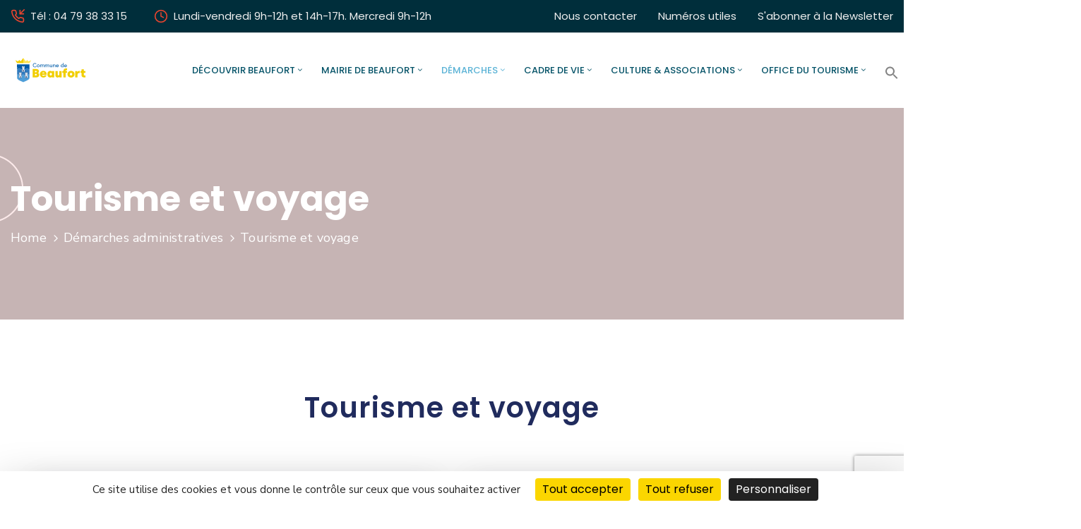

--- FILE ---
content_type: text/html; charset=utf-8
request_url: https://www.google.com/recaptcha/api2/anchor?ar=1&k=6LeBDjMaAAAAAKaV4WGP7LFdJa8AEac2gZhZ0-a3&co=aHR0cHM6Ly93d3cudmlsbGUtYmVhdWZvcnQuZnI6NDQz&hl=en&v=N67nZn4AqZkNcbeMu4prBgzg&size=invisible&anchor-ms=20000&execute-ms=30000&cb=6k6rtgdle8d
body_size: 48656
content:
<!DOCTYPE HTML><html dir="ltr" lang="en"><head><meta http-equiv="Content-Type" content="text/html; charset=UTF-8">
<meta http-equiv="X-UA-Compatible" content="IE=edge">
<title>reCAPTCHA</title>
<style type="text/css">
/* cyrillic-ext */
@font-face {
  font-family: 'Roboto';
  font-style: normal;
  font-weight: 400;
  font-stretch: 100%;
  src: url(//fonts.gstatic.com/s/roboto/v48/KFO7CnqEu92Fr1ME7kSn66aGLdTylUAMa3GUBHMdazTgWw.woff2) format('woff2');
  unicode-range: U+0460-052F, U+1C80-1C8A, U+20B4, U+2DE0-2DFF, U+A640-A69F, U+FE2E-FE2F;
}
/* cyrillic */
@font-face {
  font-family: 'Roboto';
  font-style: normal;
  font-weight: 400;
  font-stretch: 100%;
  src: url(//fonts.gstatic.com/s/roboto/v48/KFO7CnqEu92Fr1ME7kSn66aGLdTylUAMa3iUBHMdazTgWw.woff2) format('woff2');
  unicode-range: U+0301, U+0400-045F, U+0490-0491, U+04B0-04B1, U+2116;
}
/* greek-ext */
@font-face {
  font-family: 'Roboto';
  font-style: normal;
  font-weight: 400;
  font-stretch: 100%;
  src: url(//fonts.gstatic.com/s/roboto/v48/KFO7CnqEu92Fr1ME7kSn66aGLdTylUAMa3CUBHMdazTgWw.woff2) format('woff2');
  unicode-range: U+1F00-1FFF;
}
/* greek */
@font-face {
  font-family: 'Roboto';
  font-style: normal;
  font-weight: 400;
  font-stretch: 100%;
  src: url(//fonts.gstatic.com/s/roboto/v48/KFO7CnqEu92Fr1ME7kSn66aGLdTylUAMa3-UBHMdazTgWw.woff2) format('woff2');
  unicode-range: U+0370-0377, U+037A-037F, U+0384-038A, U+038C, U+038E-03A1, U+03A3-03FF;
}
/* math */
@font-face {
  font-family: 'Roboto';
  font-style: normal;
  font-weight: 400;
  font-stretch: 100%;
  src: url(//fonts.gstatic.com/s/roboto/v48/KFO7CnqEu92Fr1ME7kSn66aGLdTylUAMawCUBHMdazTgWw.woff2) format('woff2');
  unicode-range: U+0302-0303, U+0305, U+0307-0308, U+0310, U+0312, U+0315, U+031A, U+0326-0327, U+032C, U+032F-0330, U+0332-0333, U+0338, U+033A, U+0346, U+034D, U+0391-03A1, U+03A3-03A9, U+03B1-03C9, U+03D1, U+03D5-03D6, U+03F0-03F1, U+03F4-03F5, U+2016-2017, U+2034-2038, U+203C, U+2040, U+2043, U+2047, U+2050, U+2057, U+205F, U+2070-2071, U+2074-208E, U+2090-209C, U+20D0-20DC, U+20E1, U+20E5-20EF, U+2100-2112, U+2114-2115, U+2117-2121, U+2123-214F, U+2190, U+2192, U+2194-21AE, U+21B0-21E5, U+21F1-21F2, U+21F4-2211, U+2213-2214, U+2216-22FF, U+2308-230B, U+2310, U+2319, U+231C-2321, U+2336-237A, U+237C, U+2395, U+239B-23B7, U+23D0, U+23DC-23E1, U+2474-2475, U+25AF, U+25B3, U+25B7, U+25BD, U+25C1, U+25CA, U+25CC, U+25FB, U+266D-266F, U+27C0-27FF, U+2900-2AFF, U+2B0E-2B11, U+2B30-2B4C, U+2BFE, U+3030, U+FF5B, U+FF5D, U+1D400-1D7FF, U+1EE00-1EEFF;
}
/* symbols */
@font-face {
  font-family: 'Roboto';
  font-style: normal;
  font-weight: 400;
  font-stretch: 100%;
  src: url(//fonts.gstatic.com/s/roboto/v48/KFO7CnqEu92Fr1ME7kSn66aGLdTylUAMaxKUBHMdazTgWw.woff2) format('woff2');
  unicode-range: U+0001-000C, U+000E-001F, U+007F-009F, U+20DD-20E0, U+20E2-20E4, U+2150-218F, U+2190, U+2192, U+2194-2199, U+21AF, U+21E6-21F0, U+21F3, U+2218-2219, U+2299, U+22C4-22C6, U+2300-243F, U+2440-244A, U+2460-24FF, U+25A0-27BF, U+2800-28FF, U+2921-2922, U+2981, U+29BF, U+29EB, U+2B00-2BFF, U+4DC0-4DFF, U+FFF9-FFFB, U+10140-1018E, U+10190-1019C, U+101A0, U+101D0-101FD, U+102E0-102FB, U+10E60-10E7E, U+1D2C0-1D2D3, U+1D2E0-1D37F, U+1F000-1F0FF, U+1F100-1F1AD, U+1F1E6-1F1FF, U+1F30D-1F30F, U+1F315, U+1F31C, U+1F31E, U+1F320-1F32C, U+1F336, U+1F378, U+1F37D, U+1F382, U+1F393-1F39F, U+1F3A7-1F3A8, U+1F3AC-1F3AF, U+1F3C2, U+1F3C4-1F3C6, U+1F3CA-1F3CE, U+1F3D4-1F3E0, U+1F3ED, U+1F3F1-1F3F3, U+1F3F5-1F3F7, U+1F408, U+1F415, U+1F41F, U+1F426, U+1F43F, U+1F441-1F442, U+1F444, U+1F446-1F449, U+1F44C-1F44E, U+1F453, U+1F46A, U+1F47D, U+1F4A3, U+1F4B0, U+1F4B3, U+1F4B9, U+1F4BB, U+1F4BF, U+1F4C8-1F4CB, U+1F4D6, U+1F4DA, U+1F4DF, U+1F4E3-1F4E6, U+1F4EA-1F4ED, U+1F4F7, U+1F4F9-1F4FB, U+1F4FD-1F4FE, U+1F503, U+1F507-1F50B, U+1F50D, U+1F512-1F513, U+1F53E-1F54A, U+1F54F-1F5FA, U+1F610, U+1F650-1F67F, U+1F687, U+1F68D, U+1F691, U+1F694, U+1F698, U+1F6AD, U+1F6B2, U+1F6B9-1F6BA, U+1F6BC, U+1F6C6-1F6CF, U+1F6D3-1F6D7, U+1F6E0-1F6EA, U+1F6F0-1F6F3, U+1F6F7-1F6FC, U+1F700-1F7FF, U+1F800-1F80B, U+1F810-1F847, U+1F850-1F859, U+1F860-1F887, U+1F890-1F8AD, U+1F8B0-1F8BB, U+1F8C0-1F8C1, U+1F900-1F90B, U+1F93B, U+1F946, U+1F984, U+1F996, U+1F9E9, U+1FA00-1FA6F, U+1FA70-1FA7C, U+1FA80-1FA89, U+1FA8F-1FAC6, U+1FACE-1FADC, U+1FADF-1FAE9, U+1FAF0-1FAF8, U+1FB00-1FBFF;
}
/* vietnamese */
@font-face {
  font-family: 'Roboto';
  font-style: normal;
  font-weight: 400;
  font-stretch: 100%;
  src: url(//fonts.gstatic.com/s/roboto/v48/KFO7CnqEu92Fr1ME7kSn66aGLdTylUAMa3OUBHMdazTgWw.woff2) format('woff2');
  unicode-range: U+0102-0103, U+0110-0111, U+0128-0129, U+0168-0169, U+01A0-01A1, U+01AF-01B0, U+0300-0301, U+0303-0304, U+0308-0309, U+0323, U+0329, U+1EA0-1EF9, U+20AB;
}
/* latin-ext */
@font-face {
  font-family: 'Roboto';
  font-style: normal;
  font-weight: 400;
  font-stretch: 100%;
  src: url(//fonts.gstatic.com/s/roboto/v48/KFO7CnqEu92Fr1ME7kSn66aGLdTylUAMa3KUBHMdazTgWw.woff2) format('woff2');
  unicode-range: U+0100-02BA, U+02BD-02C5, U+02C7-02CC, U+02CE-02D7, U+02DD-02FF, U+0304, U+0308, U+0329, U+1D00-1DBF, U+1E00-1E9F, U+1EF2-1EFF, U+2020, U+20A0-20AB, U+20AD-20C0, U+2113, U+2C60-2C7F, U+A720-A7FF;
}
/* latin */
@font-face {
  font-family: 'Roboto';
  font-style: normal;
  font-weight: 400;
  font-stretch: 100%;
  src: url(//fonts.gstatic.com/s/roboto/v48/KFO7CnqEu92Fr1ME7kSn66aGLdTylUAMa3yUBHMdazQ.woff2) format('woff2');
  unicode-range: U+0000-00FF, U+0131, U+0152-0153, U+02BB-02BC, U+02C6, U+02DA, U+02DC, U+0304, U+0308, U+0329, U+2000-206F, U+20AC, U+2122, U+2191, U+2193, U+2212, U+2215, U+FEFF, U+FFFD;
}
/* cyrillic-ext */
@font-face {
  font-family: 'Roboto';
  font-style: normal;
  font-weight: 500;
  font-stretch: 100%;
  src: url(//fonts.gstatic.com/s/roboto/v48/KFO7CnqEu92Fr1ME7kSn66aGLdTylUAMa3GUBHMdazTgWw.woff2) format('woff2');
  unicode-range: U+0460-052F, U+1C80-1C8A, U+20B4, U+2DE0-2DFF, U+A640-A69F, U+FE2E-FE2F;
}
/* cyrillic */
@font-face {
  font-family: 'Roboto';
  font-style: normal;
  font-weight: 500;
  font-stretch: 100%;
  src: url(//fonts.gstatic.com/s/roboto/v48/KFO7CnqEu92Fr1ME7kSn66aGLdTylUAMa3iUBHMdazTgWw.woff2) format('woff2');
  unicode-range: U+0301, U+0400-045F, U+0490-0491, U+04B0-04B1, U+2116;
}
/* greek-ext */
@font-face {
  font-family: 'Roboto';
  font-style: normal;
  font-weight: 500;
  font-stretch: 100%;
  src: url(//fonts.gstatic.com/s/roboto/v48/KFO7CnqEu92Fr1ME7kSn66aGLdTylUAMa3CUBHMdazTgWw.woff2) format('woff2');
  unicode-range: U+1F00-1FFF;
}
/* greek */
@font-face {
  font-family: 'Roboto';
  font-style: normal;
  font-weight: 500;
  font-stretch: 100%;
  src: url(//fonts.gstatic.com/s/roboto/v48/KFO7CnqEu92Fr1ME7kSn66aGLdTylUAMa3-UBHMdazTgWw.woff2) format('woff2');
  unicode-range: U+0370-0377, U+037A-037F, U+0384-038A, U+038C, U+038E-03A1, U+03A3-03FF;
}
/* math */
@font-face {
  font-family: 'Roboto';
  font-style: normal;
  font-weight: 500;
  font-stretch: 100%;
  src: url(//fonts.gstatic.com/s/roboto/v48/KFO7CnqEu92Fr1ME7kSn66aGLdTylUAMawCUBHMdazTgWw.woff2) format('woff2');
  unicode-range: U+0302-0303, U+0305, U+0307-0308, U+0310, U+0312, U+0315, U+031A, U+0326-0327, U+032C, U+032F-0330, U+0332-0333, U+0338, U+033A, U+0346, U+034D, U+0391-03A1, U+03A3-03A9, U+03B1-03C9, U+03D1, U+03D5-03D6, U+03F0-03F1, U+03F4-03F5, U+2016-2017, U+2034-2038, U+203C, U+2040, U+2043, U+2047, U+2050, U+2057, U+205F, U+2070-2071, U+2074-208E, U+2090-209C, U+20D0-20DC, U+20E1, U+20E5-20EF, U+2100-2112, U+2114-2115, U+2117-2121, U+2123-214F, U+2190, U+2192, U+2194-21AE, U+21B0-21E5, U+21F1-21F2, U+21F4-2211, U+2213-2214, U+2216-22FF, U+2308-230B, U+2310, U+2319, U+231C-2321, U+2336-237A, U+237C, U+2395, U+239B-23B7, U+23D0, U+23DC-23E1, U+2474-2475, U+25AF, U+25B3, U+25B7, U+25BD, U+25C1, U+25CA, U+25CC, U+25FB, U+266D-266F, U+27C0-27FF, U+2900-2AFF, U+2B0E-2B11, U+2B30-2B4C, U+2BFE, U+3030, U+FF5B, U+FF5D, U+1D400-1D7FF, U+1EE00-1EEFF;
}
/* symbols */
@font-face {
  font-family: 'Roboto';
  font-style: normal;
  font-weight: 500;
  font-stretch: 100%;
  src: url(//fonts.gstatic.com/s/roboto/v48/KFO7CnqEu92Fr1ME7kSn66aGLdTylUAMaxKUBHMdazTgWw.woff2) format('woff2');
  unicode-range: U+0001-000C, U+000E-001F, U+007F-009F, U+20DD-20E0, U+20E2-20E4, U+2150-218F, U+2190, U+2192, U+2194-2199, U+21AF, U+21E6-21F0, U+21F3, U+2218-2219, U+2299, U+22C4-22C6, U+2300-243F, U+2440-244A, U+2460-24FF, U+25A0-27BF, U+2800-28FF, U+2921-2922, U+2981, U+29BF, U+29EB, U+2B00-2BFF, U+4DC0-4DFF, U+FFF9-FFFB, U+10140-1018E, U+10190-1019C, U+101A0, U+101D0-101FD, U+102E0-102FB, U+10E60-10E7E, U+1D2C0-1D2D3, U+1D2E0-1D37F, U+1F000-1F0FF, U+1F100-1F1AD, U+1F1E6-1F1FF, U+1F30D-1F30F, U+1F315, U+1F31C, U+1F31E, U+1F320-1F32C, U+1F336, U+1F378, U+1F37D, U+1F382, U+1F393-1F39F, U+1F3A7-1F3A8, U+1F3AC-1F3AF, U+1F3C2, U+1F3C4-1F3C6, U+1F3CA-1F3CE, U+1F3D4-1F3E0, U+1F3ED, U+1F3F1-1F3F3, U+1F3F5-1F3F7, U+1F408, U+1F415, U+1F41F, U+1F426, U+1F43F, U+1F441-1F442, U+1F444, U+1F446-1F449, U+1F44C-1F44E, U+1F453, U+1F46A, U+1F47D, U+1F4A3, U+1F4B0, U+1F4B3, U+1F4B9, U+1F4BB, U+1F4BF, U+1F4C8-1F4CB, U+1F4D6, U+1F4DA, U+1F4DF, U+1F4E3-1F4E6, U+1F4EA-1F4ED, U+1F4F7, U+1F4F9-1F4FB, U+1F4FD-1F4FE, U+1F503, U+1F507-1F50B, U+1F50D, U+1F512-1F513, U+1F53E-1F54A, U+1F54F-1F5FA, U+1F610, U+1F650-1F67F, U+1F687, U+1F68D, U+1F691, U+1F694, U+1F698, U+1F6AD, U+1F6B2, U+1F6B9-1F6BA, U+1F6BC, U+1F6C6-1F6CF, U+1F6D3-1F6D7, U+1F6E0-1F6EA, U+1F6F0-1F6F3, U+1F6F7-1F6FC, U+1F700-1F7FF, U+1F800-1F80B, U+1F810-1F847, U+1F850-1F859, U+1F860-1F887, U+1F890-1F8AD, U+1F8B0-1F8BB, U+1F8C0-1F8C1, U+1F900-1F90B, U+1F93B, U+1F946, U+1F984, U+1F996, U+1F9E9, U+1FA00-1FA6F, U+1FA70-1FA7C, U+1FA80-1FA89, U+1FA8F-1FAC6, U+1FACE-1FADC, U+1FADF-1FAE9, U+1FAF0-1FAF8, U+1FB00-1FBFF;
}
/* vietnamese */
@font-face {
  font-family: 'Roboto';
  font-style: normal;
  font-weight: 500;
  font-stretch: 100%;
  src: url(//fonts.gstatic.com/s/roboto/v48/KFO7CnqEu92Fr1ME7kSn66aGLdTylUAMa3OUBHMdazTgWw.woff2) format('woff2');
  unicode-range: U+0102-0103, U+0110-0111, U+0128-0129, U+0168-0169, U+01A0-01A1, U+01AF-01B0, U+0300-0301, U+0303-0304, U+0308-0309, U+0323, U+0329, U+1EA0-1EF9, U+20AB;
}
/* latin-ext */
@font-face {
  font-family: 'Roboto';
  font-style: normal;
  font-weight: 500;
  font-stretch: 100%;
  src: url(//fonts.gstatic.com/s/roboto/v48/KFO7CnqEu92Fr1ME7kSn66aGLdTylUAMa3KUBHMdazTgWw.woff2) format('woff2');
  unicode-range: U+0100-02BA, U+02BD-02C5, U+02C7-02CC, U+02CE-02D7, U+02DD-02FF, U+0304, U+0308, U+0329, U+1D00-1DBF, U+1E00-1E9F, U+1EF2-1EFF, U+2020, U+20A0-20AB, U+20AD-20C0, U+2113, U+2C60-2C7F, U+A720-A7FF;
}
/* latin */
@font-face {
  font-family: 'Roboto';
  font-style: normal;
  font-weight: 500;
  font-stretch: 100%;
  src: url(//fonts.gstatic.com/s/roboto/v48/KFO7CnqEu92Fr1ME7kSn66aGLdTylUAMa3yUBHMdazQ.woff2) format('woff2');
  unicode-range: U+0000-00FF, U+0131, U+0152-0153, U+02BB-02BC, U+02C6, U+02DA, U+02DC, U+0304, U+0308, U+0329, U+2000-206F, U+20AC, U+2122, U+2191, U+2193, U+2212, U+2215, U+FEFF, U+FFFD;
}
/* cyrillic-ext */
@font-face {
  font-family: 'Roboto';
  font-style: normal;
  font-weight: 900;
  font-stretch: 100%;
  src: url(//fonts.gstatic.com/s/roboto/v48/KFO7CnqEu92Fr1ME7kSn66aGLdTylUAMa3GUBHMdazTgWw.woff2) format('woff2');
  unicode-range: U+0460-052F, U+1C80-1C8A, U+20B4, U+2DE0-2DFF, U+A640-A69F, U+FE2E-FE2F;
}
/* cyrillic */
@font-face {
  font-family: 'Roboto';
  font-style: normal;
  font-weight: 900;
  font-stretch: 100%;
  src: url(//fonts.gstatic.com/s/roboto/v48/KFO7CnqEu92Fr1ME7kSn66aGLdTylUAMa3iUBHMdazTgWw.woff2) format('woff2');
  unicode-range: U+0301, U+0400-045F, U+0490-0491, U+04B0-04B1, U+2116;
}
/* greek-ext */
@font-face {
  font-family: 'Roboto';
  font-style: normal;
  font-weight: 900;
  font-stretch: 100%;
  src: url(//fonts.gstatic.com/s/roboto/v48/KFO7CnqEu92Fr1ME7kSn66aGLdTylUAMa3CUBHMdazTgWw.woff2) format('woff2');
  unicode-range: U+1F00-1FFF;
}
/* greek */
@font-face {
  font-family: 'Roboto';
  font-style: normal;
  font-weight: 900;
  font-stretch: 100%;
  src: url(//fonts.gstatic.com/s/roboto/v48/KFO7CnqEu92Fr1ME7kSn66aGLdTylUAMa3-UBHMdazTgWw.woff2) format('woff2');
  unicode-range: U+0370-0377, U+037A-037F, U+0384-038A, U+038C, U+038E-03A1, U+03A3-03FF;
}
/* math */
@font-face {
  font-family: 'Roboto';
  font-style: normal;
  font-weight: 900;
  font-stretch: 100%;
  src: url(//fonts.gstatic.com/s/roboto/v48/KFO7CnqEu92Fr1ME7kSn66aGLdTylUAMawCUBHMdazTgWw.woff2) format('woff2');
  unicode-range: U+0302-0303, U+0305, U+0307-0308, U+0310, U+0312, U+0315, U+031A, U+0326-0327, U+032C, U+032F-0330, U+0332-0333, U+0338, U+033A, U+0346, U+034D, U+0391-03A1, U+03A3-03A9, U+03B1-03C9, U+03D1, U+03D5-03D6, U+03F0-03F1, U+03F4-03F5, U+2016-2017, U+2034-2038, U+203C, U+2040, U+2043, U+2047, U+2050, U+2057, U+205F, U+2070-2071, U+2074-208E, U+2090-209C, U+20D0-20DC, U+20E1, U+20E5-20EF, U+2100-2112, U+2114-2115, U+2117-2121, U+2123-214F, U+2190, U+2192, U+2194-21AE, U+21B0-21E5, U+21F1-21F2, U+21F4-2211, U+2213-2214, U+2216-22FF, U+2308-230B, U+2310, U+2319, U+231C-2321, U+2336-237A, U+237C, U+2395, U+239B-23B7, U+23D0, U+23DC-23E1, U+2474-2475, U+25AF, U+25B3, U+25B7, U+25BD, U+25C1, U+25CA, U+25CC, U+25FB, U+266D-266F, U+27C0-27FF, U+2900-2AFF, U+2B0E-2B11, U+2B30-2B4C, U+2BFE, U+3030, U+FF5B, U+FF5D, U+1D400-1D7FF, U+1EE00-1EEFF;
}
/* symbols */
@font-face {
  font-family: 'Roboto';
  font-style: normal;
  font-weight: 900;
  font-stretch: 100%;
  src: url(//fonts.gstatic.com/s/roboto/v48/KFO7CnqEu92Fr1ME7kSn66aGLdTylUAMaxKUBHMdazTgWw.woff2) format('woff2');
  unicode-range: U+0001-000C, U+000E-001F, U+007F-009F, U+20DD-20E0, U+20E2-20E4, U+2150-218F, U+2190, U+2192, U+2194-2199, U+21AF, U+21E6-21F0, U+21F3, U+2218-2219, U+2299, U+22C4-22C6, U+2300-243F, U+2440-244A, U+2460-24FF, U+25A0-27BF, U+2800-28FF, U+2921-2922, U+2981, U+29BF, U+29EB, U+2B00-2BFF, U+4DC0-4DFF, U+FFF9-FFFB, U+10140-1018E, U+10190-1019C, U+101A0, U+101D0-101FD, U+102E0-102FB, U+10E60-10E7E, U+1D2C0-1D2D3, U+1D2E0-1D37F, U+1F000-1F0FF, U+1F100-1F1AD, U+1F1E6-1F1FF, U+1F30D-1F30F, U+1F315, U+1F31C, U+1F31E, U+1F320-1F32C, U+1F336, U+1F378, U+1F37D, U+1F382, U+1F393-1F39F, U+1F3A7-1F3A8, U+1F3AC-1F3AF, U+1F3C2, U+1F3C4-1F3C6, U+1F3CA-1F3CE, U+1F3D4-1F3E0, U+1F3ED, U+1F3F1-1F3F3, U+1F3F5-1F3F7, U+1F408, U+1F415, U+1F41F, U+1F426, U+1F43F, U+1F441-1F442, U+1F444, U+1F446-1F449, U+1F44C-1F44E, U+1F453, U+1F46A, U+1F47D, U+1F4A3, U+1F4B0, U+1F4B3, U+1F4B9, U+1F4BB, U+1F4BF, U+1F4C8-1F4CB, U+1F4D6, U+1F4DA, U+1F4DF, U+1F4E3-1F4E6, U+1F4EA-1F4ED, U+1F4F7, U+1F4F9-1F4FB, U+1F4FD-1F4FE, U+1F503, U+1F507-1F50B, U+1F50D, U+1F512-1F513, U+1F53E-1F54A, U+1F54F-1F5FA, U+1F610, U+1F650-1F67F, U+1F687, U+1F68D, U+1F691, U+1F694, U+1F698, U+1F6AD, U+1F6B2, U+1F6B9-1F6BA, U+1F6BC, U+1F6C6-1F6CF, U+1F6D3-1F6D7, U+1F6E0-1F6EA, U+1F6F0-1F6F3, U+1F6F7-1F6FC, U+1F700-1F7FF, U+1F800-1F80B, U+1F810-1F847, U+1F850-1F859, U+1F860-1F887, U+1F890-1F8AD, U+1F8B0-1F8BB, U+1F8C0-1F8C1, U+1F900-1F90B, U+1F93B, U+1F946, U+1F984, U+1F996, U+1F9E9, U+1FA00-1FA6F, U+1FA70-1FA7C, U+1FA80-1FA89, U+1FA8F-1FAC6, U+1FACE-1FADC, U+1FADF-1FAE9, U+1FAF0-1FAF8, U+1FB00-1FBFF;
}
/* vietnamese */
@font-face {
  font-family: 'Roboto';
  font-style: normal;
  font-weight: 900;
  font-stretch: 100%;
  src: url(//fonts.gstatic.com/s/roboto/v48/KFO7CnqEu92Fr1ME7kSn66aGLdTylUAMa3OUBHMdazTgWw.woff2) format('woff2');
  unicode-range: U+0102-0103, U+0110-0111, U+0128-0129, U+0168-0169, U+01A0-01A1, U+01AF-01B0, U+0300-0301, U+0303-0304, U+0308-0309, U+0323, U+0329, U+1EA0-1EF9, U+20AB;
}
/* latin-ext */
@font-face {
  font-family: 'Roboto';
  font-style: normal;
  font-weight: 900;
  font-stretch: 100%;
  src: url(//fonts.gstatic.com/s/roboto/v48/KFO7CnqEu92Fr1ME7kSn66aGLdTylUAMa3KUBHMdazTgWw.woff2) format('woff2');
  unicode-range: U+0100-02BA, U+02BD-02C5, U+02C7-02CC, U+02CE-02D7, U+02DD-02FF, U+0304, U+0308, U+0329, U+1D00-1DBF, U+1E00-1E9F, U+1EF2-1EFF, U+2020, U+20A0-20AB, U+20AD-20C0, U+2113, U+2C60-2C7F, U+A720-A7FF;
}
/* latin */
@font-face {
  font-family: 'Roboto';
  font-style: normal;
  font-weight: 900;
  font-stretch: 100%;
  src: url(//fonts.gstatic.com/s/roboto/v48/KFO7CnqEu92Fr1ME7kSn66aGLdTylUAMa3yUBHMdazQ.woff2) format('woff2');
  unicode-range: U+0000-00FF, U+0131, U+0152-0153, U+02BB-02BC, U+02C6, U+02DA, U+02DC, U+0304, U+0308, U+0329, U+2000-206F, U+20AC, U+2122, U+2191, U+2193, U+2212, U+2215, U+FEFF, U+FFFD;
}

</style>
<link rel="stylesheet" type="text/css" href="https://www.gstatic.com/recaptcha/releases/N67nZn4AqZkNcbeMu4prBgzg/styles__ltr.css">
<script nonce="XKVoouKVMyLbyPCKTewoYA" type="text/javascript">window['__recaptcha_api'] = 'https://www.google.com/recaptcha/api2/';</script>
<script type="text/javascript" src="https://www.gstatic.com/recaptcha/releases/N67nZn4AqZkNcbeMu4prBgzg/recaptcha__en.js" nonce="XKVoouKVMyLbyPCKTewoYA">
      
    </script></head>
<body><div id="rc-anchor-alert" class="rc-anchor-alert"></div>
<input type="hidden" id="recaptcha-token" value="[base64]">
<script type="text/javascript" nonce="XKVoouKVMyLbyPCKTewoYA">
      recaptcha.anchor.Main.init("[\x22ainput\x22,[\x22bgdata\x22,\x22\x22,\[base64]/[base64]/MjU1Ong/[base64]/[base64]/[base64]/[base64]/[base64]/[base64]/[base64]/[base64]/[base64]/[base64]/[base64]/[base64]/[base64]/[base64]/[base64]\\u003d\x22,\[base64]\\u003d\\u003d\x22,\x22bsKSw6bCtAVJFVHDtQ4swqAow6TDq8OjVSRhwrzCo1lxw6jCpMOgD8OlUMKVRApXw6DDkzrCtHPConF4ScKqw6B2UzEbwpN4fibChycKesKrwobCrxFOw53CgDfCvMOtwqjDiD3DvcK3MMKGw4/CoyPDrMOEwozCnHzCrz9QwrYvwocaA3/[base64]/DmcOeFcOYw4zCkcKVw7cGw7xlwpEQw4TDosKTVcOqYHDCi8KiYko9PXrChDhnVQ3CtMKCbcO3wrwDw6FPw4x9w6/[base64]/[base64]/[base64]/CtsOqw68qR0N2PcKyIwnCnCXCmkURwrXDjcO3w5jDjgbDpyBUJgVHfsKPwqstO8ORw71RwpRTKcKPwp7DiMOvw5oEw6XCgQppIgvCpcOfw6hBXcKuw5DDhMKDw4PCogo/[base64]/DilXCqAjDqFDCizrDqnsjw6EudjHCj8K2wpzCtMKcwrBKJBnCr8K3w6rDvWJ/HcKDw73CvCZvw6xAMWQawrY6CkPDrEYZw6onPVRYwq3ComMgwrMVGMO1QyzDlUvCqcONw5PDvcKpTsKewpYTwpTCu8K7wplbDcO3wqfCsMKNN8KYQzHDqMKZHwvDkWJwMsK1wonCosOsWcK5UsKqwqbCtXfCsD/DgCLCizjCgcOXbzwkw5pvw6/[base64]/cHvCisO1JRItE10KwoYnw4YHah/DgcOKXRfDrMKhLVp5wpBtEMOXw4XCiTzCpw/ClzLDtsKpwofCpsOHVcKeS0HDqnhVw510a8Omw5M+w60NLcONBgDDqMKOYcKJw7XDncKuR0koMcOiwqzDulEvwo/CkRDDmsOXHsOZTC/DshXDoxLCrcOjN0/Dtykyw4pfPF0QD8Oaw6ZoLcO0w73Csk/Cr2nDv8KJw53DoylRw7fDuCRbG8OHw7bDhj7Cmz9TwpTCl3kLworCmcOSY8KTMcO2w7vCqgNgey/Cu0tfwr00eSnCgE0Ww6nCicKzUlMMwp8BwppZwqAyw5p0L8OdeMKUw7Bjw6cUHHHDkmJ9EMOzwrvDrRJewqtvwoPDuMOuXsKVDcO6XnEtwpohwobCosOsecOEemp7IMOFHDjDgVPDnEnDk8KDYMOyw4IpE8O2w5/Cg1c2wo3ChMOCbsKYwrTCsyPDmn5ywoQfw7AUwpFHwpsyw5F+bMK0YMK+w5fDisOPG8KBOBXDhw8YfMOjwoPDocOXw4ZAc8ORN8OMwqDDjsOTUUJ/[base64]/[base64]/RCFRPC87H8Kdwp9sP8OSOUR/[base64]/[base64]/[base64]/DmQ4mwqHDihXCpMO5anFvfRjDosKRasO1w7dmdsKZw7PCjwnCsMO0XcOlLhfDtCU8wpLCtC/CmwMuTMK8w7LCrw/Cm8KvP8KqWS8AYcOmw7Z1OS3CmHvCmXRhCcOtE8OiwqTDgSPDqMOxSRDDpSTCrFs/X8KrwpzCnBrCoTTClnLDv3zDkGzCkz11HRXDkcKmH8OVwq/[base64]/[base64]/[base64]/bVHDj8OVOMORwrVdw6tmwrkbwpNkwqErw6XCl1bCk0MOHsOSQTcMesORJ8OOUgTDiy9SNVdHZh0pCcOtwos1w41ZwpfDhMKifMKHecOBwpnCpcOLSmLDtsKtw53DrREiwopIw6DCrsK/NMK2OMOUKThSwqpqZsOGEG1GwrHDuQDDhH1Ywq4kEBzDl8OdFWt7Dj/DjMOOwrEJGsKkw7TCjMO5w6zDjBcFd2/CsMKPwqbDuXwnwpHDvMOPwqAuwqnDnMK6wqTCscKcFDUswpLCs17DpHINwr/Cv8K1wqMdAcKbw4F9M8KgwpJfA8KZwq7DtsK1SMKlRsOyw6/CsxnDksK/w5J0b8O/CsOsTMOCw7XDvsOKSMO8RTDDjAIbw69Zw77DhsO7HsOmG8O7J8OaCFIncQvDpwTDncOGDChRwrRyw5HDsRBOMVbDrUZcZcKYNsOBwo/CucO/[base64]/[base64]/wr9scgbDhsKJZCxawqsKa8KJVcOOwpPDpsKbREN4wr5BwqMjAcO+w40xP8KSw7VIZsKlwpJae8Oqwo0rGcKKLMOZIsKJOMOTa8OGPC7DvsKQw4dOw7vDmAbChEfCgMKTw5Ica1ByNEHCt8KXwqLDhhjDlcKJRMK/QjAsb8OZw4BeGMKkwpg4SsKowrljCMKCL8Kww6pWJcOTGsK3wpjCn3gvw44OVjzDnF7ClcKZwpTCkmgfMTHDv8O/wrAaw4rCkMO1w5vDin7CvjseGwMAL8OHwoJfd8OCw7vCosOcfcKtNcKXwrc/wqPDrkXCp8KLfWgZKBnDrsKxJ8OcwqTCucKiTRfCvUTDvBl0w47CtMOaw6QlwoXCr1XDs3vDvg92bWM6L8KUT8KbasK0w6MSwo0hKizDkDM3w4o1IQbDpsOZwoEbZMK5wohERklpw4FmwoMnEsOkSUnDl0oxcsOPHyY4QsKYwpoqwoPDjMOSXQTDiyLDvE/CucONGVjCncOOw7vCo0/CvsOKwrbDiTluwprCmMO2NzZYwpwPwrgKOTDCpUR0PsOfwqFDwpLDs0lkwo1YSsOUT8KpwovCgMKkwr/CgVkJwoB+wqPChsKkwrTDn2DCjMOeN8Krwr7CuHJCPksBERXCucK4wolywpx3wo87LsKtJ8K3wq7DiFvCjCIxwqMMHnrDqcKTwrN7dkcrecKKwpsPRMOYSFdow78SwrNGBSXCpsOIw4/CqsOHMAxDw6XDssKAwpDDgy3Dk3XDklDCvsOQw5Vsw6M/[base64]/CosOXw7/CqA1IScKRw48WSiMOw4DDkTPDpMKdw7XDsMO8RMOswp/Cq8KhwqPCngVowq0OacKVwocgwqJPw77DlsOmMFvCkQnChCJ4w4c5SsKTw4jDkcK6YMK4w5vCssKYwq1ETyDCk8KPwr/ChsKOeUfDlQBRwqLDiHA7worCjSzCvkVmI3hlQsKNG0U+BxHDs2LDrMOawqbCiMOwM2PCrRTCsA00fgDCrMOowqprw5Fww61/[base64]/bCMZwrlFPcObwoHDgcOWwp5PXcKkw7d/[base64]/CogHCjzQGbMKqwqIOdWE/[base64]/Dr8OCwqo+w6giw7kCwrDDq8KEfsO+CMO1woN2wqfCr37CtsO3K0toZMOKE8KacF9PVWXCm8ObU8K5wqANGsKFwr9sw4V6wppDXcKBwo/[base64]/Do8KZdDJQdSfCpxHDl8OyGsKwWn3CvcOjAnIwVMOxdUDCocKOFMOZw7djSXo5w4HDg8OywrXDmhwYwrzDhMKtccKHHcOseDnDmDB5RQnDg2XCjFvDmzA3wrNqI8OvwoFaAcO+M8K4HcONwotKOxbDtsKUw5FmPcOewplgwrLCsgxrw5LDoDUYQn1EPDvCjsK/[base64]/ClwBVwrTCh8KFFzldw4Zcwp3CvMKgwrcvJsKxwpoTwrvDicO+UsKQFcOTw7gJDDbCv8Oww51IMgnDjUnCrj9AwpvCgxASwpTCnMOja8OZDT0Uwo/DoMK2fVLDocKlBFzDp03CqhzDjyEkdsKIAsObbsKLw41Dw5knwqfChcK/wqrCpHDCq8OEwr8/w7vDrXPDuX5kGxs8GhDCgsKpwrQTDMOswoZXwrZTwoIeU8K7w4TCtMOSRBhdGMOIwpJ/w5LChiZbbMO0RGDCvcOmN8KsT8OXw5dPwpFpX8OZJMOjEsOTw6LDvsKkw5TCjMOEdzPDiMOAwp4iw4jDoUdTw79Uwp3DuAMiwoPCv3hXwqDDtcKNGyEIOMKfw4NANArDrXnCmMKtwr85wp3CqFjCscKaw6AiZwEkwpcYw4XCgsK2X8O4wq/[base64]/Dj8Okw6RyD2UxwqN9Z8K/CjvDm8KHwrwrw4zDosOeBMK7MsOMacOLJcOrw7zDuMOzw77DgizCgsOUbcKUwqNkOSzDpRzCt8KmwrTDvsKsw7TCsEzCqsOYwpovbMKdb8KeUmA0w6xfw5QAO1MbM8O/VxLDgjXCtsOXSBfCjzLDsEEJCMOswo3Cm8OZw5MWw74Cw7FdXsOvSMKXScKjwq8le8KcwoAeMR/CvsKmasKRwpjCjsODNMOTOSPCqQJ7w4RvXCDChC0lL8KCwrjDujLDuRlHBcO/[base64]/DnsKSJ8O9w5V5w4Unw7VoG8OKw5PCp8O/w4vCoMOuwotqKsOJLmvClHt7w6Fiw6dKJsK5KzxiRgvCs8KnEwFSLllVwoY4wqjCoBTCp3dawoQ+FsOobMO2wrNcQ8OAPloCwonCusOxd8O3woPCvG19WcK1wrHCpsO0B3XDo8OaTcKDw7/[base64]/BkE7w6fCtsOkD3HCgHRPw69kdMKqWMKTw4nDkhnDl8OxwpfCn8K0w6FBWsOtwoHDq004w57DlcOacjTChEgJAS7CtHbDrMOew59vNHzDrlPDssOlwrAVwoXDn1rDknkLwqzCpSDCqMO6HlIEF2vChmbDoMO7wrzDssKSbW3CsmjDq8O5bMO4wp/DgRhMw4dOIMOXcVQvbcOiwosrwrPDpDxUVsOaXQxWw4HDocO8wprDtcKtw4XCuMKvw7AIL8K9wpBDwp3CqcKLEFIMw5/[base64]/DtkNDUsOhHcKNw6jCqMOPcMO+w5A9fcOWwq81w55Qwr/CpMO6V8KFw4rCnMK6IMOhwozDtMOcw7rDnHXDmRF/w712I8KhwpvCvsKBP8KnwoPDlsKkBwcHw6bDlMO5GMKsY8KawoRVUcOgG8KUw7dlcsKFUQZewprCqsOCBChpMMKjwpfDo0hRTjTCtMO+McO3aGAkYG7DvsKJBgxAYlhvBMKhbUbDjMOkWsKMPMOFwrXCgcODezfCkU9zw7rDicOzwq/ChsOAbiPDjHTDgMOvwqcZYCXCi8Kuw7rCmMK6AcKNw584NX/CuVhQDg/CmsOvIATCpHbDkABWwpl0QmnCpmJ2wobDniMyw7TCqMO4w5rDlSzDtcKnw7JuworDv8OAw4oGw6xCwqbDmxjCn8OMMVJIS8KJEhYYG8OJwr/CicOZw5HCn8KEw6jCrMKaezjDkcO+wo/DncOQMV4sw5ZLEwlAG8OaMsOaTMKewrJKwqRvMDg1w6vCnXxswoocw4vCsSEYwpDCrMO0wqbCpzhIcyJnQyDClcO/MQoCwrVKUsOJw416V8OQD8K6w4XDkhrDk8KSw47CkAR1wqTDpyLCvMKmeMKGw6LCkxlJw71jEMOgw7NLJWnChkhbQ8O7wpHCssOwwpbCsA5ewqInOQnDtgnCkkTDncOTRC8ww7nDn8O2w73DjsKjwrnCt8O3OS7CqsKhw4/DlENRwojCrnHDjsOqfMKYwrvChMKteTDDgUzCp8KlFcKAwqPCo31cw5fClcODw4klLMKyGU3ClMK7fF5ww6XDihhfGsO8wp9BPMOuw7hTwpw6w4sSwpJ9dMK4wrrCp8KvwrrDkMKLL0bDsznDrxLChw1swobCgQUceMKUw7dsTsKePQQ0XAhME8Khwr7DhMKgw5/CrsKuUMOAG0gXCsKrTl8owpPDs8Oyw4LCn8O5w7ZYw5VKNcOTwp/DtATDrkUIw7lYw6VKwqTCn29QDGxBwplZw6LChcKZblYKXcOUw6ceMUBYwoN/w7ZKJ189wqDCoEjDunsTScKVNirCuMOjcHJYM2/DhcO/wonCtwghfsOqwqfCqRJ2KVvDuhTDqXY6wrdHJ8KFw4vCq8KfGgkkw6fCgQLClDZUwpMdw5zCjCI+Wh86wpbChcKpJ8OGE2TCvn7Ds8O7woXDlEQYa8O6NC/[base64]/CozpUaMOgc8OIw70jYsONw6rCiRAtw6rDhMOOIhfDrw/CtcKjw6nDiQzDpnglS8K2OTjDkVjCicOPw4UoSMKqSisTacKkw4nCmQDDtcK2GMOaw4/DlcK8wpgAUC3Ds2DDrxBCw4Jlwo3Ck8K4wrzCsMKYw67Dij4oXMKYcWoqTkrCumI2woLCpkzCol3DmMOOwrJvwpoeOsKSJ8OPRsK9wqp/Qk/CisO1w71WR8OdXh7Cs8OowqfDvsOvCAvCuDkgZMKOw4/[base64]/WH3CnVgDw7XDlsO/[base64]/CtsKBwpTCtcOFWsOZZ8OXP8K5TwbDksKTRAhpwoBZL8Oow60BwofDksKUOBN9woAlW8K5SsKSFTTDqUbDocOrB8KIVcK1esKfUy5Aw685w5oYw6NVT8KVw7fCtkjDh8OSw4TCosKZw7DCiMOfw5bCusO7w5bDgjdHaFlwLcK+wrwcSGbCoxnCvR/Cu8KETMKVw40RIMKKJsKdfcOUTHppJcO6J31PGTHCtSTDtDxEN8Ofw6bCq8O4w7QwTGrDjgNiw7PDkRDCmABywq7DgsKcJDvDg37CmMO/JmbDqFrCm8OUHcKKbcKLw5XDocK+wpUGw7nCr8OKdSvCrHrCoVrCkEFJw6PDmkIhX2lNKcOKZcKrw7XDv8KBWMOuw4sCDsOkwpHCg8KOw5HDp8Ojwp/ClG7DnyfCnGo8JXjChh3CoiLCmsKrMcKCdWMxC07Dh8OzI3HCtcK8w5nCi8KmGBY6w6TDgCjDhcO/w7ZZw7tpOMK/F8Ond8KWAQHDpG/ChMKwJBlpw4VNwoVNw4bCuWsyPXk5OMKow6lTWXLCs8KeWMOlPMKrw7tpw5XDnhXCsm/Dki3Ds8KxA8KjWlF9Fm9md8KnS8O4RMOzKjYBw6TCgErDisKGccKwwo7CkcONwrZPRMK/woXCvifCssKUwqDCsAlzwqhdw7jCpsKsw77Ci2vDnj0+wqnCgcKqw4EYwpfDsm4YwoDDhC8aBsOkb8OZw6dDwqpuw7rCo8OFQBhUw7F1w6vCkj3DmG/DsFzCgH0vw4FlVcKiXyXDrBwAP1o7QcKGwrLCuBBPw43DpcK4w7fDilRxA3cMw5TDonrDl3oLJAwccMOGwqZHb8Kuwr7Chw0UZ8KTwq3DtsK+MMO0OcOSw58YUMOsAjYCSMO1w6DCscKIwqpVw4E6aUvClmLDjMK1w67DkMOfLD57eUcGKUrDj2PCkz/CliR6worCrknCmDHCuMK2w6sFwqAsGk16b8O7w53DiTUOwq3ChABQwq/CsWdYw5tMw7V/[base64]/CsgLCtXDChD9GLMKlYsOodh3DosK8wq3CucK9dwDDglgoJ8KWDsOlwoQhw4LCs8OXb8KfwrXCoAXChC3CrG4BVsKoey0Iw6XCil9HQ8O6wrrCkEXDsD40wolww6cTOUvCtGzDuEnCpCPDikXDqR3DscOwwpYDw4d2w6DCoFtEwot5wrPCmm/ChcKuwonDkMKxbsOrwoZsOQBWwprCjcOdw4MRw7DCr8KdNTHDvwLDhxLCmcO3Q8OSw5Jnw5RewqFtw68uw6k1w7rDk8KCcsO8wpPDrMKca8K/UsKpE8KQEsK9w6DDlWlQw44YwoJkwqvCkX/DrWHCmRXDmkfDnR/CohYlZnojwrHCjzHDnMKDITAkLiPDtcKqf37DsjfDi03CosKvw7vCqcKaBG/Clwkgw7Nhw5oQw7Q9w75recOSCldSXUvCqMKZwrRiw7IPVMORw7FbwqPDqmvCssKFTMKrw4PCt8K1FcKqwrTCvcKMXsOQSMOWw5jDgcKcwrg9w5w3wprDuWxkw4jCgA/DjsK8wr1Ww5fCsMOPU2jCj8OvDyjDlHTCv8KQTC3CjMOmw4/[base64]/[base64]/DmcOpasKtcMKVMEjCq3LDi8OgZF40G0QNw7F6Bz3DtsOTbsOswp7DnWjDjsKDwqPCnsOQwqHDmxPDmsKaSFHCmsKaw6DDtsOjwqnDt8KpZTnCmC7Cl8O5w6XCi8KPWcKBw57DqmQHIxtFBsOobFV/HcOuOsOsCkZVwo/Co8OnTMKUYFw0w4PCmhUIwqIdHcK5wpfCpWk3w6wqF8Kcw4LCpsOGw7fCj8KQEMKAQBtIURTDtsOtw4YbwpBqV1osw6XDmVPDksKow6HCmMOrwr/CtMO1wpQNUcKCWw/ClRTDmsOCwqZdOMKgP2LCkifDmMO/w4fDkcKfcx/[base64]/[base64]/Dj1UfdsKowrzDksO1dcKbwp5Kw6sZCHPCs8KwFDRZDhzCp1vDlsKJw7TCh8OOw6XCs8KzdcKVwrbDoUTDgxPDpzIdwqrCssO5Q8K7P8KLElhHwpdtwq4CXG7DhBtUw5nCjG3Cu0Byw5zDqR3DqVZ2w4vDjlk8w5g/w7DDpBDCkB49w57DgER2EWgudFzDlA8UFMOjS1DCpMOgQ8KMwpx5IMKCwovCkcKBw5zCmxLDnmUIISA+cXBxw5jDuCpDXQ3Cpn53wq/CisOnw6ZBO8Oawr3Dsm4uBsK9PjLDiHXCg0s8wqXCmsK8EURaw5vDrwrCvMO1E8Kqw54bwpk/[base64]/CizjCpADCtkvCoUDCnUd3XcO5ElJDJMKAwqvDgCMnw57CvwbDscKQDMKQB2DDvcKmw4rCuCPDrjguw43ClB4JE0JRwodwP8OxPsKbw6jCm1jCr0HCmcK2csKWOwVgTjMuw4/Dr8KHw4vCs3UdTjDDpUU/[base64]/[base64]/Col7Cpg0Hwq83YcOgbcO1w43CjsOZwqHClF3Dp8O7dcK8esKtwqjDgzhCf2IoUMKqTMObGMKrwojDn8Ojw6VYwr1Mw6XDjlMYwqjCj1jDq1bCn0HCs1Ulw6LDoMKXMcKFwoFtQjEewrbCoMORLFXCoE5Kwqwcw7QgH8KfflctbMKycEvClRs/wppRwpHDgMOVYsKdEMOWwo5bw5HCjsKRT8KmSMKuZ8KrGlsnwpDCg8OcLyPCmWTDo8KJdXUvUhA0LQHCssO9G8Oiw5FaAcKyw5NFGyHCuyLCrnbCgn/Cr8O1WRfDucOCKcKPw7o/dMKvP03DrMK1Li0XCsKmfwxBw5YscsODeifDtsOowrDCsDFAdMK1ZTsTwqFMw7HCpMKcJMKtW8OJw4R4wpHCisKxwrnDp1k5JcO1woJqw67DrlMMw77DkRrCmsKrwoB+wr/DlxXDlxVGw5pMYsKGw5zCq3HDtMKKwrXDk8OZw5kfKcKewocZO8OkVcK1ZsKmwrnDqQpPw6txXGN2EkgVZwvDscKHPj7DnMO8QcOpw5zCm0HDjcKXf0w/OcK9HGc1d8KbKhfDqFwBbMKjw4DCl8KUE1TCrkfDnMOaw4TCrcKKYsKKw6LDuQXCmMKHw4F3wpQ5EhLDoi4bwqFLwqRAOEZ3wrnCn8KzK8OvfG/[base64]/Dg1EwMsOGaMKlI8OHwrNUw7fDnMOpGVDDsjrDsRvCkFvDvmLDn3nCuhTDrsKKH8KQIcKrH8KZeUvCln8Zwp3CnWR3CUAfNQHDjW3DtRTCr8KRFGVtwqB6wqtdw4XCvMO+e0AmwqjCpcKkw6LDr8KUwr3Cj8O6f1DDgxIwCMKbwrvCtlsXwp5fdy/CijpvwqnCncOYOCfCocO6OsOuwoXDjUoNd8Kcw6LCvBhDasOcw5JZwpdGw5HDoVfDizF0TsOZw7UEwrMzw5ITPcOPfRrChcKsw6AnHcKYeMKyAX3DmcKiPwEEw6gRw7/CmMKuAjTCjMOJRsOObcKkYcO8W8K+NMOywpzClg8Ewpp8f8OFKcKQw755w7VpYMOFaMKLV8OVMMKqw486OUDClkbDv8OIw7/[base64]/Dn8KQwq4Vwq0OwqdBeMOfw7IkwqrDkDYjBVzDlMKBw54ERQYbw73DjgLCncKtw78Vw6PDpxfDmQAmaWvDnUvDkGQ1dmbDsDHCnMK9wrfCmMKBw6M0G8O9WcODwpHDoAjCiAjCty3DsETDvHHChMObw4VPwrQ0w6RQaArCpsOiwr/[base64]/[base64]/CqcOiwrldw4AGY8Odwq/CvifCucKLRSN0w5M1wp3CkBbDsAnCtR8JwrkOFy3Cv8O/wpDDq8KIU8OQwpLCoDjDuCZ1bybDuhY2RVpmwpHCs8OxBsKdwqcsw5nCg2PCqsOxEG7CtcOVwoLCsn0tw5phwpPCvWHDoMOLwq4Nwpx9VTPDnnDDj8KqwrU+w5nCn8KYwqHCj8KgLC0QwqPDqxNHJW/Co8KTE8OdPcK2w6UIRsKgLMKAwqEVMQp+GyRxwojDtmPClVUfAcOdMmvDl8KiPlLDvsK4GsKzw4thDxzCnz5tKyPCmUtCwrNcwqHCu3ZRw4I3JMKRdA0BPcOTwpcXwpx/CRdwF8Ksw6IpVsKbRMKjQ8KqTgPCsMOMw5Vaw4/CjcOvwrDDq8KDQRrDqcOvMMO5IMKZGlzDmS3DgsO5w5zCtcKpw4pqwqPDksOxw4zCkMOHVlZGFsKJwoFmwpvCv2UnXSPDnxA5ZMOcwp7DrsOfw5wteMK7OMObXcKpw6fCvVhmBMO0w7DDn1/DtsOMRhkOwqLDlhQhLcKyf07Ck8Ojw7k+woBhwoTDgltvw4zDvMK4w6rDvTV0wrPDjsO3Pkp6w5jChsKkWMKVwqR0IhNbwoArw6PDpVspw5TDmTEFJxnDtR3Dmj7DkcKOW8O0wp0KKj/ChwzCrzLDghLCunkGwpcWwpMUwoLDk3zDsmDDqsOxR3DDkUXDncKxfMKZZyIJHXjDli02wrrCsMKjwrjCvcOewr7DpxfDnGLDgF7DrCTDq8OKfsOBwqR3woo6bGFsw7PCk2VuwrsnOlY/w4crJMOWTiTDu0NuwpIpZMKaDMKtwr8Hw5DDocO3JMOZL8OQMGo0w7DDqsKcR1VeTsKewrUTw7/DoSjDrU7Dv8Kawr4peRgLZHouwrthw50mw41Ow71cA1gMOVnCnS4Vwr9OwpFFw7/Ck8Oiw4rDsRzCpcKjDR3Dhi3DgMK+woRmw5YRQCHDmMKgGwYlb2lINxPDnWtrw6/Dj8O5OcO3dsKlTQgPw5wCwoPDucKPwq5cNsKSwqRcecKew7QewpJWJhA5w43Cq8O/worCucK8XMOpw5IfwqfCtMOxwqtPwp0VwqbDh3s/SwLDoMK0XMKvw4VkRMOxasKubBnDmMOxFWEWwp7DlsKDdsK4DEfDkgzDqcKrScK5AMOpcMO2wpwiw63DiVNaw6U8WsOYw43Dg8OVVAlhw73CosO4L8KIXUJkwoFOVMKdwo8pL8OwOcKdwoVMw7/ChHFCAcKtF8KMDGnDssKMc8O2w6jCgQ4xFCxcAkd1CA0MwrnDnit/NcOrw4PCjMOgw7XDgMOuO8OKwrHDp8OPw6TDkw89fMOTWFvClsKVwo5Tw7rCvsOTY8KeSSHCgC3Cskt+w4HDl8Kdw6Z7Lm49NMOmNVPChMKiwqfDoXJMecOTVx/DnX11w6/CscKyVDPDtV1aw4rCjCXCmnRWPxDCmxM0RjwDL8Kvw5bDnzbDsMOKW2dZwq9pwoXCoHIBAcKwGQzDoTAqw6nCsXU/[base64]/ClVzDhsOHwoYJwrnCmcOtVD5LasOew6XDs2/DixrDhAPCrcKQHQ5mPHkHXmNyw6MFw5pIw7rCncK1wpg0w6/[base64]/wrY3YB15RWXDqMOsw5xNw6zDoB7CnCkUSyR2wo5ow7PDt8OYw5tuwpDDqk/ChsOBBMOdwrDDiMOCVjnDuTvDmsK3wpc7bVAqw6gDw7p5woHCkHjDgiQpOsOYbBlXwoPCrRrCssOJA8KGIsO2NsK8w7jDjcK6wq5gVRVdw5XCqsOAwrfDjsOhw4hyY8KcfcKEw6hQwq/DtFPCn8Kxw6TCrl/DjlNVFSvDksKPw7Yvw4TDmkvCosOJaMKCBsK4w6fCsMOsw559wq/CkB/CnsKOw5TCpUPCjsOgFsOCF8ORSBLDrsKuN8KrHkJGwqpMw5XDo13Cl8O+w5dWwrAqbml4w4vCuMOsw7/DvMOcwrPDsMKhw4EVwogWP8KjaMOhw7fCscKfw5nDtcKIwq8jw5HDmA9+fmsTcsODw5UXw4TCn1zDuTTDpcOzwrbDjynCoMOhwrV7w5zDuEHDljwZw5B9B8O1bcKDIk/DusKEw6Q3OcKWeS8cVMKYwppIw53Cu3DDjcOEwq4ibkx+w5wSaDFOw6p9b8KhPW3DncKdVUfCtsKvP8KIFgrCvBDCi8O7w47CjcKXBhZ1w4kDwo5qPmt9O8OdFsKFwqzCn8OjLGDDkMOrwpAAwoBzw6p1wpPCkcKvZcOUw5jDp1LDnE/CscKNJcKsFzEMwqrDl8KlwpXDjz9hw73CqsKVw64qCcOBEMOvLMOzeiNVYcOow6vCj3UiQMOndywpGg7ClWnDqcKLEHNhw43DsnxmwpJDNjHDlzhuwrDDozzDrF4UOx0Qw5jCvhxhbsO6w6EMwpzDoQs9w4/CvQtYO8OFecKROcOuV8OudVHCsQ0ewo/DhDzDii8yXsKWw7QQwp7DjcOfRcOIOybDoMOhfcODUsO1w6fCucOyBBB/LsO/w7fCpSPCploiw4EoEcKBw57CmsOuH1EGc8OGwrvCrFUiAcOyw4LCn3XDjsOIw6h6UnFNwpfDg1HCkcKQw4l9wpPCpsOgwrXDgxsBQWPCtMKpBMK8wpzChMKFwq0Zw4DCi8KPbG/[base64]/FwrCk0HCg1YWwr1Yw4XCqsOMFk1tw5lFYMKTwoHCg8KBw7PCocO/w7LDj8OXG8O3wqsYw5nCrkbDp8KdccOKccOLT0TDt0lPwr88fMODwqPDjFRfwrk2Z8KjAzrDqcO2w4xvwpHChGImw6zCuhlcw7jDqTAlwqYmw6tOKGrCkMOMPMOhwooEwqPCu8KEw5zCu2vDj8KXN8KGw7LDoMOCR8OkwobCiWnDoMOmP1/DhFBRZ8OwwoTCqcKJFT5Dw7xow7gkOlABRsKSwqjDosKrw6/CqmvCh8KGw6dSBmvCu8OsW8OfwpjDsAJMwrvCp8O+w5gJAMOTwpVAfcKAOQfCoMOnOx3Dmk/ClgzDlSPDlcOHw4gawrPDrw9FOAd0w7bDql3CiRRbO34eFcOKd8KpaSjDjMOBOlo0cyPDsULDlsO9w78dwpHDlMKzwrIGw7UVwrrCkgPDqcK/Q0bCoHLCtW0YwpHDjsKYw5VaWsK4wpPCp3QUw4LCksKRwrUYw5vCrUVrA8OMWwXCjcKPOsO2w6c4w547M3jDpcKkBj3CqnoWwqAtVMK3wqvDpAXCr8KlwodIw5/CrRs4wrErw63DnzPDkVrDgcKNw6zCoHDDkMKnwq/Cl8OvwrgDw7HDoAVHQW9Rw7pRacO8P8KiNsOFw6NICwTDviPDhC3DvcKtDGLDr8KmwoTClidcw4HCrMOrFAXCqnZUYcOQaCbDhGpLQFhIdsOnZUhkTE/[base64]/[base64]/CssO7JAxzF3ktw6dlwrAgwqvChmvCj8OKwo4oAsKRwonChmzDgzrCqcKMQCXCqBRbH2jCgcKbQi0pPQXDpcO+YBRkecOEw7lNRsKew7fCjg7DuEtiw6IiPUZFw5MdX03DlnbCpg/DlsOKw6rCuSo4PgjCp2dow47Cm8ONPnlYMmbDkjkxbsKowp7CjWXCuiHCgsKgwrbDmxfDiVjCsMOJwpDDp8KZRcOmw7hHIXZfa2/Ck0bDpGZEwpLDicOCRwo/E8OWwrvCgUPCtXM1wpnDjVZXKcK1EkzCnwXCqsK5NMOwKRnDhcO9M8K/P8K+w7jDiCsxGyjDrWErwoJGwp3Di8Kkc8K8G8K5IsOPwrbDtcOZwo1ew4MTw7bDgkTDlwEbWkljw4g/[base64]/[base64]/BTHClTvDkMK8YsK/w5/DhDcBLTE4w43DmMObCmrDmsOpw5xtVMOjw6kpw5XCshTClMK6RAZmHRMPH8K/U3wHw7PCjCDDm3DDhkrCj8K3w4nDpCpXXkslw73DihBAw5lmw41XRcOgTTDCjsKTd8O0w6hMa8O8w4/[base64]/CimwcwrERwp3Cnjx+w6bCrALCuTxuw53DkHY5MsOMw5HCinvDjzxEwrAcw5bCrsKxwoZJC05tHsKzDsKBEMOQwpt+w47CicO1w701Aic3QMKSVQQhKSBswp7DlmrDqjpLTx05w4vCmg5Zw6HCmS1lw7/DkgnDjcKJLcKcHU0zwoTCsMKiwrLDqMODw6DDvMOCwqPDh8KPwrbDo2TDrHMvw6BiwprDjmzDvsKcAE5tYS0qw5IjF1pEwqEWDsOqAGN6SQ7CvMKfw4bDkMK8wrhkw4Z0woY/VF3DjzzCksObUzBDwrpWd8OqX8KuwosBV8KLwosew5FTJU8fwrIowpUnJcKFcF7DrjXCjBAYwr/DlcKEw4DChMKFw5fCjx7CtTrDscK7TMKrwp3ClsOdFcKQw6zCtzgmwrIpL8OSw4gOw68wwpPCrsKnbcKiwqQ3w4kNeHTCs8OuwqbDjEEwwpjDvMOmI8O8wqAVwr/[base64]/CrVoQEmLCvcKrwpHDisKpwpLDvsKXMwk6w4sxK8O1JGDDm8K+w69Nw4HCucOISsOtwo7CtV49wrvCrsOjw4k5KBhjwqfCvMK6JiM+SUjCjsKRwovDoxgiEcOqwrnDj8OewprCk8OeCRzDvUfDmsO9GsKvw60mdxYiZx/[base64]/Dn8KtNm3DuMO5RsOic3PCl0NLwoFKwqzCgGAgMcO4IB4WwrcoRsKlw47DqW3CnlzDsgrCmMOqwrPDisKSBMOnKnERw59IJmxOZMOGTVrCjcKUDsKew64eFifDlTQiQV/DvcKTw6sjUcOJSiEIw6wqwp0UwqFpw6bCmWnCn8KpKz0ecMO2VsOdVcK8TWV5wqLDs0AuwoAAWlfCs8OrwoMqe3pxw5h7wqbCj8Kqf8K3ASEXWHPChsKCTMO1ccOgd3YYA0HDqsKjVMOZw5TDix/DtFZ3QlnDsRECZUoQw4HCjQHDkxPDg1rCgcO+wrfDh8O3FMOcEMOnwq5AWXVeUMKzw77Ch8KMd8OTLX56CcKVw5d8w7DCqExmwoDDk8OAwowvw6U6w7jDrSPDvGnCpFnDtsKsEsKOZRRKw5LDpHjDqg8pVEvCpx/Cq8O+woLDr8O2aV9PwofDqsKmaXHCtMO8w5JVw5RUZMKnKsOhGMKowpdWd8O7w6opw6LDg1lKBzJ1UcOrw65sC8O5QhMzLQUNaMKNfMOVwqM+wqImwqt/[base64]/Ct8OTworDncOUWQjDkmtWTExGw5TDv8K0LDVTw6bDo8KMWjdAaMKVG0waw74BwrIWLsOKw79lwo/CkhbCgsOAMsOPLH0/[base64]/wrLCpcO4w6k8w5VBwpsrcsOgWMK7w6TDiMO7wqY5IcKFw5dOwp3CqMKqPMKswpFQwrVUaFtiLBciwq/CjcKyasKJw5Zdw77Dr8KMMMKcw5TCtRXCrzbDtTU/[base64]/CsMKxPnLDqDBDGRzCgyDDncKnwo7CkwfCrsKDw5HCnkTCohrDsmADQcO0FEEiNV/DjQd4dnNGwpfCoMOmSll2cCXChsOZwpgPIxEBHCHClsODwq/Dr8Kow4XCqAvDvcOPw6LCkml5wqDDscO+wp3CpMKgW2TDisK4wqFtw4cfwrzDmcODw7New4VUbyJoFcK2GgHCqA7CncOcX8OIbMK5w7LDtMOHLsOjw7AfHcO4N0TCtwcTw64nRsOAfMKwaWcFw78GGsKhFWDDosKgKzLCgsKAIcO/cWzColNWPjjCuTTCrWBaDMOoeXtRwoPDlgfCm8O8wrIOw5JGwo/CgMO2wp9HckbDqMORwrbDr0/DiMKhV8Odw7LDi2bDjkfDqcOAw77DnwFkMsKIJyfCozTCoMOvw7jDoB8WKxDCuUrDs8OkVMK/w6LDvz/CqXjChApJw4/CtMOiEE/DmGAQfzvDvsOLbsO6ICbDqxHDrsKmbMOzA8Oww7HCrV13w6nCtcOqLyJnw4fDvDHCpU5VwpEUwqrDtVcqYC/Cpy7ChwwfAkfDuB/DpkTCsC3Dugs1GQNddUfDlxoFIWEew5dJc8ObdFQCEGXDmB5QwptIAMObX8OVQShCacOdwpXCi2ByRcOJUsOQdsKSw6cmw5MMw53CqkMpwolIwpzDuhrCgsOCPn/[base64]/H8KJw6/DhnM0wpHDmD8LwoErwqLDlMOMwr/CscOxw7DDqUlIwqTCniBvCAzCmcOuw7cQD09WHWrChyPDvm91w4xfwqnCjnYiwoPDsQXDuGfDlsKZYhrCpn3DghIPVS/CqMKIZE1Ow5nDnnjDnFHDkVB0wp3DtMOqwqjCmhBpw6ghY8O7K8Ohw7XDn8OxFcKAZMOLwqvDiMKHLsOCA8KUH8OwwqfCoMKWw48uwrTDvy0Twrl/[base64]/ZAtUwrjDtnLDvcKDwr/CrcK/wqjDjsK7HsKdecKMwrciCgZELX3CoMKUTMKLfMKpLMKewrbDmB/DmgTDjV5XUVBoPcKPWzPDsjrDiE/Ch8KBK8OeccOSwrIRCnHDvsO6w6XDvMKDC8KXw6Z7w43Du2zCoQFQGHVhwrvDksOjwqnDm8Kzwqw9w5EwE8KOA2/CvcK2wrsCwqnCn2PCqmAgw5HDsmxGPMKcw7/Cqk1jwqoWIsKDw5JSZgdzfAViecKgb1FrX8KnwqATE3N/w5AJwpzDvsKmMcOWw4LDq0TDq8KlNsO+wooZPsOQw6VBw4pSSMODe8OHSXrCpmrDn0TCkMKWQ8OVwqZYX8KFw6gcfsOmKsORHy/[base64]/w7XDtMKdw5YGwp/[base64]/BMO9w4scwqcbwpHCoCHCgGU5YkMQd8Opw5swDsOCw77CpMKDw6cdEHgUwqbDly/DlcKIZl05W2PDpmnDhhA/PGJMw5/CozdZf8KWY8KyJAPChsONw7XDuTfDscOKEVHCmsKswrl9w4ERYDNBVy/DkMOIFcOGKlFQEsKjw5hJwonCpRrDgEM1wo/Cu8OfXcO/EXbCkyRyw4gBwrHDjMKUcl/CpHUmJ8OfwrTDlMOAZ8O0w7fCinzDgSspcMKkbXhzf8OUXcKHwpYZw78ewobCkMKFw7nCm1Ftw4PDgVRfTMK8wpcdDcK/DHktR8KUw5nDh8Ozw6DCgHLChcKVw5nDuFrDlgnDrxzCjMKZIkvDowTCkBDDkjBvwqhtwrNDwpbDrRAvwo3Crn10w5XDtRPCjkrCgizDu8Kew7Eyw6jDsMKBFkY\\u003d\x22],null,[\x22conf\x22,null,\x226LeBDjMaAAAAAKaV4WGP7LFdJa8AEac2gZhZ0-a3\x22,0,null,null,null,0,[21,125,63,73,95,87,41,43,42,83,102,105,109,121],[7059694,295],0,null,null,null,null,0,null,0,null,700,1,null,0,\[base64]/76lBhnEnQkZnOKMAhnM8xEZ\x22,0,0,null,null,1,null,0,1,null,null,null,0],\x22https://www.ville-beaufort.fr:443\x22,null,[3,1,1],null,null,null,1,3600,[\x22https://www.google.com/intl/en/policies/privacy/\x22,\x22https://www.google.com/intl/en/policies/terms/\x22],\x22wIMTB9GwJ9dZKHTuXPZtqKHBrf/kxWCNlMsRnrgSyow\\u003d\x22,1,0,null,1,1769666446714,0,0,[207,249],null,[112,139,195,93,237],\x22RC-D9itFW_nmjY63g\x22,null,null,null,null,null,\x220dAFcWeA6FbRAYkpGeHY0UZRkrmy3ivaOPLo8Lbl2DLhIjz_7qEofrVVXZdJCAtaC0fcLbYoGHTVv5FoLR5pDYKBLAnAubKzsdAA\x22,1769749247044]");
    </script></body></html>

--- FILE ---
content_type: text/css
request_url: https://www.ville-beaufort.fr/wp-content/uploads/elementor/css/post-5332.css?ver=1767689904
body_size: 853
content:
.elementor-kit-5332{--e-global-color-primary:#002E3B;--e-global-color-secondary:#54595F;--e-global-color-text:#7A7A7A;--e-global-color-dfa6214:#002E3B;--e-global-color-177d62b:#055368;--e-global-color-13a165f:#525252;--e-global-color-cb02fde:#808181;--e-global-color-004fa3b:#E7442F;--e-global-color-1ed7c5c:#771212;--e-global-typography-primary-font-family:"Poppins";--e-global-typography-primary-font-weight:600;--e-global-typography-secondary-font-family:"Roboto Slab";--e-global-typography-secondary-font-weight:400;--e-global-typography-text-font-family:"Roboto";--e-global-typography-text-font-weight:400;--e-global-typography-accent-font-family:"Roboto";--e-global-typography-accent-font-weight:500;--e-global-typography-53bd579-font-family:"Poppins";--e-global-typography-53bd579-font-size:34px;--e-global-typography-53bd579-font-weight:bold;--e-global-typography-53bd579-text-transform:uppercase;--e-global-typography-53bd579-line-height:1.1em;--e-global-typography-53bd579-letter-spacing:1px;--e-global-typography-c464442-font-family:"Poppins";--e-global-typography-c464442-font-size:23px;--e-global-typography-c464442-font-weight:bold;--e-global-typography-c464442-line-height:1.2em;--e-global-typography-c464442-letter-spacing:1px;--e-global-typography-181b17a-font-family:"Poppins";--e-global-typography-181b17a-font-size:20px;--e-global-typography-181b17a-font-weight:bold;--e-global-typography-181b17a-line-height:1em;--e-global-typography-181b17a-letter-spacing:1px;--e-global-typography-a5dec57-font-family:"Poppins";--e-global-typography-a5dec57-font-size:16px;--e-global-typography-a5dec57-font-weight:normal;--e-global-typography-bb718ff-font-family:"Poppins";--e-global-typography-bb718ff-font-size:14px;--e-global-typography-bb718ff-font-weight:normal;--e-global-typography-fa2e32f-font-family:"Poppins";--e-global-typography-fa2e32f-font-size:15px;color:var( --e-global-color-secondary );}.elementor-kit-5332 h1{color:#014656;font-family:"Poppins", Sans-serif;font-weight:bold;text-transform:capitalize;}.elementor-kit-5332 h2{color:#00A9B4;font-family:var( --e-global-typography-c464442-font-family ), Sans-serif;font-size:var( --e-global-typography-c464442-font-size );font-weight:var( --e-global-typography-c464442-font-weight );line-height:var( --e-global-typography-c464442-line-height );letter-spacing:var( --e-global-typography-c464442-letter-spacing );word-spacing:var( --e-global-typography-c464442-word-spacing );}.elementor-kit-5332 h3{color:#525252;font-family:var( --e-global-typography-181b17a-font-family ), Sans-serif;font-size:var( --e-global-typography-181b17a-font-size );font-weight:var( --e-global-typography-181b17a-font-weight );line-height:var( --e-global-typography-181b17a-line-height );letter-spacing:var( --e-global-typography-181b17a-letter-spacing );word-spacing:var( --e-global-typography-181b17a-word-spacing );}.elementor-kit-5332 button,.elementor-kit-5332 input[type="button"],.elementor-kit-5332 input[type="submit"],.elementor-kit-5332 .elementor-button{font-family:var( --e-global-typography-bb718ff-font-family ), Sans-serif;font-size:var( --e-global-typography-bb718ff-font-size );font-weight:var( --e-global-typography-bb718ff-font-weight );line-height:var( --e-global-typography-bb718ff-line-height );letter-spacing:var( --e-global-typography-bb718ff-letter-spacing );word-spacing:var( --e-global-typography-bb718ff-word-spacing );color:#FFFFFF;background-color:#FCD130;border-radius:50px 50px 50px 50px;}.elementor-kit-5332 button:hover,.elementor-kit-5332 button:focus,.elementor-kit-5332 input[type="button"]:hover,.elementor-kit-5332 input[type="button"]:focus,.elementor-kit-5332 input[type="submit"]:hover,.elementor-kit-5332 input[type="submit"]:focus,.elementor-kit-5332 .elementor-button:hover,.elementor-kit-5332 .elementor-button:focus{background-color:var( --e-global-color-177d62b );}.elementor-section.elementor-section-boxed > .elementor-container{max-width:1140px;}.e-con{--container-max-width:1140px;}.elementor-widget:not(:last-child){margin-block-end:20px;}.elementor-element{--widgets-spacing:20px 20px;}{}h1.entry-title{display:var(--page-title-display);}@media(max-width:1024px){.elementor-kit-5332 h2{font-size:var( --e-global-typography-c464442-font-size );line-height:var( --e-global-typography-c464442-line-height );letter-spacing:var( --e-global-typography-c464442-letter-spacing );word-spacing:var( --e-global-typography-c464442-word-spacing );}.elementor-kit-5332 h3{font-size:var( --e-global-typography-181b17a-font-size );line-height:var( --e-global-typography-181b17a-line-height );letter-spacing:var( --e-global-typography-181b17a-letter-spacing );word-spacing:var( --e-global-typography-181b17a-word-spacing );}.elementor-kit-5332 button,.elementor-kit-5332 input[type="button"],.elementor-kit-5332 input[type="submit"],.elementor-kit-5332 .elementor-button{font-size:var( --e-global-typography-bb718ff-font-size );line-height:var( --e-global-typography-bb718ff-line-height );letter-spacing:var( --e-global-typography-bb718ff-letter-spacing );word-spacing:var( --e-global-typography-bb718ff-word-spacing );}.elementor-section.elementor-section-boxed > .elementor-container{max-width:1024px;}.e-con{--container-max-width:1024px;}}@media(max-width:767px){.elementor-kit-5332 h2{font-size:var( --e-global-typography-c464442-font-size );line-height:var( --e-global-typography-c464442-line-height );letter-spacing:var( --e-global-typography-c464442-letter-spacing );word-spacing:var( --e-global-typography-c464442-word-spacing );}.elementor-kit-5332 h3{font-size:var( --e-global-typography-181b17a-font-size );line-height:var( --e-global-typography-181b17a-line-height );letter-spacing:var( --e-global-typography-181b17a-letter-spacing );word-spacing:var( --e-global-typography-181b17a-word-spacing );}.elementor-kit-5332 button,.elementor-kit-5332 input[type="button"],.elementor-kit-5332 input[type="submit"],.elementor-kit-5332 .elementor-button{font-size:var( --e-global-typography-bb718ff-font-size );line-height:var( --e-global-typography-bb718ff-line-height );letter-spacing:var( --e-global-typography-bb718ff-letter-spacing );word-spacing:var( --e-global-typography-bb718ff-word-spacing );}.elementor-section.elementor-section-boxed > .elementor-container{max-width:767px;}.e-con{--container-max-width:767px;}}

--- FILE ---
content_type: text/css
request_url: https://www.ville-beaufort.fr/wp-content/uploads/elementor/css/post-7158.css?ver=1767723944
body_size: 158
content:
.elementor-7158 .elementor-element.elementor-element-418f0daf{margin-top:-17px;margin-bottom:30px;}.elementor-7158 .elementor-element.elementor-element-613151e1 > .elementor-widget-wrap > .elementor-widget:not(.elementor-widget__width-auto):not(.elementor-widget__width-initial):not(:last-child):not(.elementor-absolute){margin-bottom:0px;}.elementor-7158 .elementor-element.elementor-element-fc321c2 .ova-heading{text-align:center;}.elementor-7158 .elementor-element.elementor-element-fc321c2 > .elementor-widget-container{margin:0px 0px 63px 0px;}@media(max-width:767px){.elementor-7158 .elementor-element.elementor-element-613151e1 > .elementor-element-populated{padding:10px 20px 10px 20px;}}

--- FILE ---
content_type: text/css
request_url: https://www.ville-beaufort.fr/wp-content/uploads/elementor/css/post-6368.css?ver=1767690283
body_size: 1478
content:
.elementor-6368 .elementor-element.elementor-element-42b8d20d:not(.elementor-motion-effects-element-type-background), .elementor-6368 .elementor-element.elementor-element-42b8d20d > .elementor-motion-effects-container > .elementor-motion-effects-layer{background-color:var( --e-global-color-dfa6214 );}.elementor-6368 .elementor-element.elementor-element-42b8d20d{border-style:solid;border-width:0px 0px 1px 0px;border-color:#E5E5E5;transition:background 0.3s, border 0.3s, border-radius 0.3s, box-shadow 0.3s;}.elementor-6368 .elementor-element.elementor-element-42b8d20d > .elementor-background-overlay{transition:background 0.3s, border-radius 0.3s, opacity 0.3s;}.elementor-6368 .elementor-element.elementor-element-23392454 .ova-contact-info{justify-content:start;}.elementor-6368 .elementor-element.elementor-element-23392454 .ova-contact-info .icon i:before{color:var( --e-global-color-004fa3b );}.elementor-6368 .elementor-element.elementor-element-23392454 .ova-contact-info .icon svg{color:var( --e-global-color-004fa3b );}.elementor-6368 .elementor-element.elementor-element-23392454 .ova-contact-info .address a, .elementor-6368 .elementor-element.elementor-element-23392454 .ova-contact-info .address, .elementor-6368 .elementor-element.elementor-element-23392454 .ova-contact-info .address span {font-family:var( --e-global-typography-fa2e32f-font-family ), Sans-serif;font-size:var( --e-global-typography-fa2e32f-font-size );line-height:var( --e-global-typography-fa2e32f-line-height );letter-spacing:var( --e-global-typography-fa2e32f-letter-spacing );word-spacing:var( --e-global-typography-fa2e32f-word-spacing );}.elementor-6368 .elementor-element.elementor-element-23392454 .ova-contact-info .address a{color:#EEEEEE;}.elementor-6368 .elementor-element.elementor-element-23392454 .ova-contact-info .address{color:#EEEEEE;}.elementor-6368 .elementor-element.elementor-element-23392454 .ova-contact-info .address span{color:#EEEEEE;}.elementor-6368 .elementor-element.elementor-element-23392454 .ova-contact-info .address a:hover{color:#FFFFFF;}.elementor-6368 .elementor-element.elementor-element-23392454 > .elementor-widget-container{margin:0px 38px 0px 0px;}.elementor-6368 .elementor-element.elementor-element-23392454{width:auto;max-width:auto;}.elementor-6368 .elementor-element.elementor-element-1eeee696 .ova-contact-info{justify-content:start;}.elementor-6368 .elementor-element.elementor-element-1eeee696 .ova-contact-info .icon i:before{color:var( --e-global-color-004fa3b );}.elementor-6368 .elementor-element.elementor-element-1eeee696 .ova-contact-info .icon svg{color:var( --e-global-color-004fa3b );}.elementor-6368 .elementor-element.elementor-element-1eeee696 .ova-contact-info .address a, .elementor-6368 .elementor-element.elementor-element-1eeee696 .ova-contact-info .address, .elementor-6368 .elementor-element.elementor-element-1eeee696 .ova-contact-info .address span {font-family:var( --e-global-typography-fa2e32f-font-family ), Sans-serif;font-size:var( --e-global-typography-fa2e32f-font-size );line-height:var( --e-global-typography-fa2e32f-line-height );letter-spacing:var( --e-global-typography-fa2e32f-letter-spacing );word-spacing:var( --e-global-typography-fa2e32f-word-spacing );}.elementor-6368 .elementor-element.elementor-element-1eeee696 .ova-contact-info .address a{color:#EEEEEE;}.elementor-6368 .elementor-element.elementor-element-1eeee696 .ova-contact-info .address{color:#EEEEEE;}.elementor-6368 .elementor-element.elementor-element-1eeee696 .ova-contact-info .address span{color:#EEEEEE;}.elementor-6368 .elementor-element.elementor-element-1eeee696 .ova-contact-info .address a:hover{color:#FFFFFF;}.elementor-6368 .elementor-element.elementor-element-1eeee696{width:auto;max-width:auto;}.elementor-bc-flex-widget .elementor-6368 .elementor-element.elementor-element-54854f33.elementor-column .elementor-widget-wrap{align-items:center;}.elementor-6368 .elementor-element.elementor-element-54854f33.elementor-column.elementor-element[data-element_type="column"] > .elementor-widget-wrap.elementor-element-populated{align-content:center;align-items:center;}.elementor-6368 .elementor-element.elementor-element-54854f33.elementor-column > .elementor-widget-wrap{justify-content:flex-end;}.elementor-6368 .elementor-element.elementor-element-2ea16b07 .elementor-button{font-family:var( --e-global-typography-fa2e32f-font-family ), Sans-serif;font-size:var( --e-global-typography-fa2e32f-font-size );line-height:var( --e-global-typography-fa2e32f-line-height );letter-spacing:var( --e-global-typography-fa2e32f-letter-spacing );word-spacing:var( --e-global-typography-fa2e32f-word-spacing );fill:#EEEEEE;color:#EEEEEE;background-color:rgba(2, 1, 1, 0);padding:0px 0px 0px 0px;}.elementor-6368 .elementor-element.elementor-element-2ea16b07 .elementor-button:hover, .elementor-6368 .elementor-element.elementor-element-2ea16b07 .elementor-button:focus{color:var( --e-global-color-004fa3b );}.elementor-6368 .elementor-element.elementor-element-2ea16b07 .elementor-button:hover svg, .elementor-6368 .elementor-element.elementor-element-2ea16b07 .elementor-button:focus svg{fill:var( --e-global-color-004fa3b );}.elementor-6368 .elementor-element.elementor-element-2ea16b07 > .elementor-widget-container{margin:0px 30px 0px 0px;}.elementor-6368 .elementor-element.elementor-element-2ea16b07{width:auto;max-width:auto;}.elementor-6368 .elementor-element.elementor-element-1aa2c742 .elementor-button{font-family:var( --e-global-typography-fa2e32f-font-family ), Sans-serif;font-size:var( --e-global-typography-fa2e32f-font-size );line-height:var( --e-global-typography-fa2e32f-line-height );letter-spacing:var( --e-global-typography-fa2e32f-letter-spacing );word-spacing:var( --e-global-typography-fa2e32f-word-spacing );fill:#EEEEEE;color:#EEEEEE;background-color:#02010100;padding:0px 0px 0px 0px;}.elementor-6368 .elementor-element.elementor-element-1aa2c742 .elementor-button:hover, .elementor-6368 .elementor-element.elementor-element-1aa2c742 .elementor-button:focus{color:var( --e-global-color-004fa3b );}.elementor-6368 .elementor-element.elementor-element-1aa2c742 .elementor-button:hover svg, .elementor-6368 .elementor-element.elementor-element-1aa2c742 .elementor-button:focus svg{fill:var( --e-global-color-004fa3b );}.elementor-6368 .elementor-element.elementor-element-1aa2c742 > .elementor-widget-container{margin:0px 30px 0px 0px;}.elementor-6368 .elementor-element.elementor-element-1aa2c742{width:auto;max-width:auto;}.elementor-6368 .elementor-element.elementor-element-764bb7e8 .elementor-button{font-family:var( --e-global-typography-fa2e32f-font-family ), Sans-serif;font-size:var( --e-global-typography-fa2e32f-font-size );line-height:var( --e-global-typography-fa2e32f-line-height );letter-spacing:var( --e-global-typography-fa2e32f-letter-spacing );word-spacing:var( --e-global-typography-fa2e32f-word-spacing );fill:#EEEEEE;color:#EEEEEE;background-color:rgba(2, 1, 1, 0);padding:0px 0px 0px 0px;}.elementor-6368 .elementor-element.elementor-element-764bb7e8 .elementor-button:hover, .elementor-6368 .elementor-element.elementor-element-764bb7e8 .elementor-button:focus{color:var( --e-global-color-004fa3b );}.elementor-6368 .elementor-element.elementor-element-764bb7e8 .elementor-button:hover svg, .elementor-6368 .elementor-element.elementor-element-764bb7e8 .elementor-button:focus svg{fill:var( --e-global-color-004fa3b );}.elementor-6368 .elementor-element.elementor-element-764bb7e8{width:auto;max-width:auto;}.elementor-bc-flex-widget .elementor-6368 .elementor-element.elementor-element-2fd99f69.elementor-column .elementor-widget-wrap{align-items:center;}.elementor-6368 .elementor-element.elementor-element-2fd99f69.elementor-column.elementor-element[data-element_type="column"] > .elementor-widget-wrap.elementor-element-populated{align-content:center;align-items:center;}.elementor-6368 .elementor-element.elementor-element-2fd99f69 > .elementor-element-populated{margin:0px 0px 0px 0px;--e-column-margin-right:0px;--e-column-margin-left:0px;}.elementor-bc-flex-widget .elementor-6368 .elementor-element.elementor-element-136f6be6.elementor-column .elementor-widget-wrap{align-items:center;}.elementor-6368 .elementor-element.elementor-element-136f6be6.elementor-column.elementor-element[data-element_type="column"] > .elementor-widget-wrap.elementor-element-populated{align-content:center;align-items:center;}.elementor-6368 .elementor-element.elementor-element-136f6be6.elementor-column > .elementor-widget-wrap{justify-content:flex-end;}.elementor-6368 .elementor-element.elementor-element-136f6be6 > .elementor-element-populated{padding:0px 0px 0px 0px;}.elementor-6368 .elementor-element.elementor-element-4387b2d3 .ova_nav ul.menu{flex-direction:row;padding:0px 0px 0px 0px;justify-content:flex-end;align-items:flex-end;}.elementor-6368 .elementor-element.elementor-element-4387b2d3 .ova_nav ul.menu > li > a{padding:40px 12px 40px 12px;color:var( --e-global-color-177d62b );font-family:"Poppins", Sans-serif;font-size:13px;font-weight:500;}.elementor-6368 .elementor-element.elementor-element-4387b2d3 .ova_nav ul.menu > li > a:hover{color:var( --e-global-color-004fa3b );}.elementor-6368 .elementor-element.elementor-element-4387b2d3 .ova_nav ul.menu > li.active>a{color:var( --e-global-color-004fa3b );}.elementor-6368 .elementor-element.elementor-element-4387b2d3 .ova_nav .dropdown-menu{min-width:15rem;}.elementor-6368 .elementor-element.elementor-element-4387b2d3 .ova_nav ul.menu .dropdown-menu{padding:15px 15px 15px 15px;border-style:solid;border-width:0px 0px 0px 0px;border-color:#323232;border-radius:0px 0px 0px 0px;}.elementor-6368 .elementor-element.elementor-element-4387b2d3 .ova_nav ul.menu .dropdown-menu li a{padding:5px 15px 5px 15px;font-family:"Poppins", Sans-serif;font-size:13px;}.elementor-6368 .elementor-element.elementor-element-4387b2d3 .ova_nav ul.menu .dropdown-menu li > a{color:var( --e-global-color-13a165f );}.elementor-6368 .elementor-element.elementor-element-4387b2d3 .ova_nav ul.menu .dropdown-menu li > a:hover{color:var( --e-global-color-cb02fde );}.elementor-6368 .elementor-element.elementor-element-4387b2d3 .ova_nav ul.menu .dropdown-menu li.active > a{color:var( --e-global-color-dfa6214 );}.elementor-6368 .elementor-element.elementor-element-4387b2d3 .ova_nav ul.menu .dropdown-menu li{border-style:solid;border-width:0px 0px 0px 0px;border-color:#3B3B3B;}.elementor-6368 .elementor-element.elementor-element-4387b2d3 .ova_nav ul.menu .dropdown-menu li:last-child{border-style:solid;}.elementor-6368 .elementor-element.elementor-element-4387b2d3 .ova_openNav{margin:0px 15px 0px 0px;padding:10px 15px 10px 15px;background-color:#242424;color:#FFFFFF;border-radius:5px 5px 5px 5px;}.elementor-6368 .elementor-element.elementor-element-4387b2d3 .dropdown button.dropdown-toggle{margin:7px 0px 0px 0px;}.elementor-6368 .elementor-element.elementor-element-4387b2d3 .ova_nav li a{border-style:solid;border-width:0px 0px 0px 0px;border-color:rgba(155, 155, 155, 0.12);}.elementor-6368 .elementor-element.elementor-element-4387b2d3{width:auto;max-width:auto;}.elementor-6368 .elementor-element.elementor-element-daee2a2 > .elementor-background-overlay{opacity:0.5;transition:background 0.3s, border-radius 0.3s, opacity 0.3s;}.elementor-6368 .elementor-element.elementor-element-daee2a2{transition:background 0.3s, border 0.3s, border-radius 0.3s, box-shadow 0.3s;margin-top:0px;margin-bottom:110px;}.elementor-6368 .elementor-element.elementor-element-3112fdb > .elementor-element-populated{padding:0px 0px 0px 0px;}.elementor-6368 .elementor-element.elementor-element-76564d2 .cover_color{background-color:#D0DDAF63;}.elementor-6368 .elementor-element.elementor-element-76564d2{text-align:left;z-index:0;}@media(max-width:1024px){.elementor-6368 .elementor-element.elementor-element-23392454 .ova-contact-info .address a, .elementor-6368 .elementor-element.elementor-element-23392454 .ova-contact-info .address, .elementor-6368 .elementor-element.elementor-element-23392454 .ova-contact-info .address span {font-size:var( --e-global-typography-fa2e32f-font-size );line-height:var( --e-global-typography-fa2e32f-line-height );letter-spacing:var( --e-global-typography-fa2e32f-letter-spacing );word-spacing:var( --e-global-typography-fa2e32f-word-spacing );}.elementor-6368 .elementor-element.elementor-element-23392454{width:100%;max-width:100%;}.elementor-6368 .elementor-element.elementor-element-1eeee696 .ova-contact-info .address a, .elementor-6368 .elementor-element.elementor-element-1eeee696 .ova-contact-info .address, .elementor-6368 .elementor-element.elementor-element-1eeee696 .ova-contact-info .address span {font-size:var( --e-global-typography-fa2e32f-font-size );line-height:var( --e-global-typography-fa2e32f-line-height );letter-spacing:var( --e-global-typography-fa2e32f-letter-spacing );word-spacing:var( --e-global-typography-fa2e32f-word-spacing );}.elementor-6368 .elementor-element.elementor-element-1eeee696{width:100%;max-width:100%;}.elementor-6368 .elementor-element.elementor-element-2ea16b07 .elementor-button{font-size:var( --e-global-typography-fa2e32f-font-size );line-height:var( --e-global-typography-fa2e32f-line-height );letter-spacing:var( --e-global-typography-fa2e32f-letter-spacing );word-spacing:var( --e-global-typography-fa2e32f-word-spacing );}.elementor-6368 .elementor-element.elementor-element-1aa2c742 .elementor-button{font-size:var( --e-global-typography-fa2e32f-font-size );line-height:var( --e-global-typography-fa2e32f-line-height );letter-spacing:var( --e-global-typography-fa2e32f-letter-spacing );word-spacing:var( --e-global-typography-fa2e32f-word-spacing );}.elementor-6368 .elementor-element.elementor-element-764bb7e8 .elementor-button{font-size:var( --e-global-typography-fa2e32f-font-size );line-height:var( --e-global-typography-fa2e32f-line-height );letter-spacing:var( --e-global-typography-fa2e32f-letter-spacing );word-spacing:var( --e-global-typography-fa2e32f-word-spacing );}.elementor-6368 .elementor-element.elementor-element-4387b2d3 .ova_nav ul.menu > li > a{padding:10px 15px 10px 15px;}.elementor-6368 .elementor-element.elementor-element-4387b2d3 .ova_nav ul.menu .dropdown-menu{padding:10px 25px 10px 25px;border-width:0px 0px 1px 0px;}.elementor-6368 .elementor-element.elementor-element-4387b2d3 .ova_nav ul.menu .dropdown-menu li a{padding:8px 0px 8px 0px;}.elementor-6368 .elementor-element.elementor-element-4387b2d3 .ova_nav ul.menu .dropdown-menu li{border-width:0px 0px 1px 0px;}.elementor-6368 .elementor-element.elementor-element-4387b2d3 .ova_nav ul.menu .dropdown-menu li:last-child{border-width:0px 0px 0px 0px;}.elementor-6368 .elementor-element.elementor-element-4387b2d3 .ova_nav li a{border-width:0px 0px 1px 0px;}}@media(max-width:767px){.elementor-6368 .elementor-element.elementor-element-23392454 .ova-contact-info .address a, .elementor-6368 .elementor-element.elementor-element-23392454 .ova-contact-info .address, .elementor-6368 .elementor-element.elementor-element-23392454 .ova-contact-info .address span {font-size:var( --e-global-typography-fa2e32f-font-size );line-height:var( --e-global-typography-fa2e32f-line-height );letter-spacing:var( --e-global-typography-fa2e32f-letter-spacing );word-spacing:var( --e-global-typography-fa2e32f-word-spacing );}.elementor-6368 .elementor-element.elementor-element-1eeee696 .ova-contact-info .address a, .elementor-6368 .elementor-element.elementor-element-1eeee696 .ova-contact-info .address, .elementor-6368 .elementor-element.elementor-element-1eeee696 .ova-contact-info .address span {font-size:var( --e-global-typography-fa2e32f-font-size );line-height:var( --e-global-typography-fa2e32f-line-height );letter-spacing:var( --e-global-typography-fa2e32f-letter-spacing );word-spacing:var( --e-global-typography-fa2e32f-word-spacing );}.elementor-6368 .elementor-element.elementor-element-54854f33.elementor-column > .elementor-widget-wrap{justify-content:flex-start;}.elementor-6368 .elementor-element.elementor-element-54854f33 > .elementor-element-populated{margin:-15px 0px 0px 0px;--e-column-margin-right:0px;--e-column-margin-left:0px;}.elementor-6368 .elementor-element.elementor-element-2ea16b07 .elementor-button{font-size:var( --e-global-typography-fa2e32f-font-size );line-height:var( --e-global-typography-fa2e32f-line-height );letter-spacing:var( --e-global-typography-fa2e32f-letter-spacing );word-spacing:var( --e-global-typography-fa2e32f-word-spacing );}.elementor-6368 .elementor-element.elementor-element-1aa2c742 .elementor-button{font-size:var( --e-global-typography-fa2e32f-font-size );line-height:var( --e-global-typography-fa2e32f-line-height );letter-spacing:var( --e-global-typography-fa2e32f-letter-spacing );word-spacing:var( --e-global-typography-fa2e32f-word-spacing );}.elementor-6368 .elementor-element.elementor-element-764bb7e8 .elementor-button{font-size:var( --e-global-typography-fa2e32f-font-size );line-height:var( --e-global-typography-fa2e32f-line-height );letter-spacing:var( --e-global-typography-fa2e32f-letter-spacing );word-spacing:var( --e-global-typography-fa2e32f-word-spacing );}.elementor-6368 .elementor-element.elementor-element-2fd99f69{width:50%;}.elementor-6368 .elementor-element.elementor-element-136f6be6{width:50%;}}@media(min-width:768px){.elementor-6368 .elementor-element.elementor-element-836b86d{width:49.961%;}.elementor-6368 .elementor-element.elementor-element-54854f33{width:50%;}.elementor-6368 .elementor-element.elementor-element-2fd99f69{width:10.527%;}.elementor-6368 .elementor-element.elementor-element-136f6be6{width:89.473%;}}@media(max-width:1024px) and (min-width:768px){.elementor-6368 .elementor-element.elementor-element-2fd99f69{width:30%;}.elementor-6368 .elementor-element.elementor-element-136f6be6{width:70%;}}

--- FILE ---
content_type: text/css
request_url: https://www.ville-beaufort.fr/wp-content/uploads/elementor/css/post-177.css?ver=1767689904
body_size: 1274
content:
.elementor-177 .elementor-element.elementor-element-dd90790:not(.elementor-motion-effects-element-type-background), .elementor-177 .elementor-element.elementor-element-dd90790 > .elementor-motion-effects-container > .elementor-motion-effects-layer{background-color:#F3F3F3;}.elementor-177 .elementor-element.elementor-element-dd90790{transition:background 0.3s, border 0.3s, border-radius 0.3s, box-shadow 0.3s;padding:50px 0px 30px 0px;}.elementor-177 .elementor-element.elementor-element-dd90790 > .elementor-background-overlay{transition:background 0.3s, border-radius 0.3s, opacity 0.3s;}.elementor-177 .elementor-element.elementor-element-95d8a6d > .elementor-widget-wrap > .elementor-widget:not(.elementor-widget__width-auto):not(.elementor-widget__width-initial):not(:last-child):not(.elementor-absolute){margin-bottom:0px;}.elementor-177 .elementor-element.elementor-element-95d8a6d > .elementor-element-populated{transition:background 0.3s, border 0.3s, border-radius 0.3s, box-shadow 0.3s;padding:0px 17px 0px 0px;}.elementor-177 .elementor-element.elementor-element-95d8a6d > .elementor-element-populated > .elementor-background-overlay{transition:background 0.3s, border-radius 0.3s, opacity 0.3s;}.elementor-177 .elementor-element.elementor-element-3b70131{text-align:left;}.elementor-177 .elementor-element.elementor-element-3e0041b{color:var( --e-global-color-cb02fde );font-family:"Poppins", Sans-serif;font-size:14px;}.elementor-177 .elementor-element.elementor-element-3e0041b > .elementor-widget-container{margin:24px 0px 12px 0px;}.elementor-177 .elementor-element.elementor-element-4f1b3d7 > .elementor-widget-wrap > .elementor-widget:not(.elementor-widget__width-auto):not(.elementor-widget__width-initial):not(:last-child):not(.elementor-absolute){margin-bottom:0px;}.elementor-177 .elementor-element.elementor-element-4f1b3d7 > .elementor-element-populated{padding:0px 0px 0px 30px;}.elementor-177 .elementor-element.elementor-element-92825aa .elementor-heading-title{color:var( --e-global-color-13a165f );font-family:var( --e-global-typography-181b17a-font-family ), Sans-serif;font-size:var( --e-global-typography-181b17a-font-size );font-weight:var( --e-global-typography-181b17a-font-weight );line-height:var( --e-global-typography-181b17a-line-height );letter-spacing:var( --e-global-typography-181b17a-letter-spacing );word-spacing:var( --e-global-typography-181b17a-word-spacing );}.elementor-177 .elementor-element.elementor-element-92825aa > .elementor-widget-container{margin:40px 0px 11px 0px;}.elementor-177 .elementor-element.elementor-element-655eb1a .ova_menu_page .menu li,.elementor-177 .elementor-element.elementor-element-655eb1a .ova_menu_page .menu li a{font-family:"Poppins", Sans-serif;font-size:14px;}.elementor-177 .elementor-element.elementor-element-6431e4f > .elementor-widget-wrap > .elementor-widget:not(.elementor-widget__width-auto):not(.elementor-widget__width-initial):not(:last-child):not(.elementor-absolute){margin-bottom:0px;}.elementor-177 .elementor-element.elementor-element-6431e4f > .elementor-element-populated{margin:20px 0px 0px 0px;--e-column-margin-right:0px;--e-column-margin-left:0px;padding:50px 40px 50px 40px;}.elementor-177 .elementor-element.elementor-element-3fc3ace{transition:background 0.3s, border 0.3s, border-radius 0.3s, box-shadow 0.3s;}.elementor-177 .elementor-element.elementor-element-3fc3ace > .elementor-background-overlay{transition:background 0.3s, border-radius 0.3s, opacity 0.3s;}.elementor-177 .elementor-element.elementor-element-d0bb0f4{text-align:center;}.elementor-177 .elementor-element.elementor-element-f41a67e{text-align:center;}.elementor-177 .elementor-element.elementor-element-c736bb4 > .elementor-widget-wrap > .elementor-widget:not(.elementor-widget__width-auto):not(.elementor-widget__width-initial):not(:last-child):not(.elementor-absolute){margin-bottom:0px;}.elementor-177 .elementor-element.elementor-element-8a755e9 .elementor-heading-title{color:var( --e-global-color-13a165f );font-family:var( --e-global-typography-181b17a-font-family ), Sans-serif;font-size:var( --e-global-typography-181b17a-font-size );font-weight:var( --e-global-typography-181b17a-font-weight );line-height:var( --e-global-typography-181b17a-line-height );letter-spacing:var( --e-global-typography-181b17a-letter-spacing );word-spacing:var( --e-global-typography-181b17a-word-spacing );}.elementor-177 .elementor-element.elementor-element-8a755e9 > .elementor-widget-container{margin:40px 0px 18px 0px;}.elementor-177 .elementor-element.elementor-element-f1c789d .ova-contact-info{justify-content:start;}.elementor-177 .elementor-element.elementor-element-f1c789d .ova-contact-info .icon i:before{font-size:14px;color:var( --e-global-color-177d62b );}.elementor-177 .elementor-element.elementor-element-f1c789d .ova-contact-info .icon svg{width:14px;height:14px;color:var( --e-global-color-177d62b );}.elementor-177 .elementor-element.elementor-element-f1c789d .ova-contact-info .icon{margin:0px 15px 0px 0px;}.elementor-177 .elementor-element.elementor-element-f1c789d .ova-contact-info .address a, .elementor-177 .elementor-element.elementor-element-f1c789d .ova-contact-info .address, .elementor-177 .elementor-element.elementor-element-f1c789d .ova-contact-info .address span {font-family:"Cabin", Sans-serif;font-size:17px;font-weight:400;line-height:22px;}.elementor-177 .elementor-element.elementor-element-f1c789d .ova-contact-info .address a{color:#FFFFFF;}.elementor-177 .elementor-element.elementor-element-f1c789d .ova-contact-info .address{color:#FFFFFF;}.elementor-177 .elementor-element.elementor-element-f1c789d .ova-contact-info .address span{color:#FFFFFF;}.elementor-177 .elementor-element.elementor-element-f1c789d > .elementor-widget-container{margin:0px 38px 0px 0px;}.elementor-177 .elementor-element.elementor-element-f1c789d{width:auto;max-width:auto;}.elementor-177 .elementor-element.elementor-element-79159f5{color:#80819F;font-family:"Cabin", Sans-serif;font-size:16px;font-weight:normal;}.elementor-177 .elementor-element.elementor-element-79159f5 > .elementor-widget-container{margin:0px 0px 10px 30px;padding:0px 0px 5px 0px;}.elementor-177 .elementor-element.elementor-element-de7878a .ova-contact-info{justify-content:flex-start;}.elementor-177 .elementor-element.elementor-element-de7878a .ova-contact-info .icon i:before{font-size:14px;color:var( --e-global-color-177d62b );}.elementor-177 .elementor-element.elementor-element-de7878a .ova-contact-info .icon svg{width:14px;height:14px;color:var( --e-global-color-177d62b );}.elementor-177 .elementor-element.elementor-element-de7878a .ova-contact-info .icon{margin:0px 15px 4px 0px;}.elementor-177 .elementor-element.elementor-element-de7878a .ova-contact-info .address a, .elementor-177 .elementor-element.elementor-element-de7878a .ova-contact-info .address, .elementor-177 .elementor-element.elementor-element-de7878a .ova-contact-info .address span {font-family:"Cabin", Sans-serif;font-size:17px;font-weight:400;line-height:22px;}.elementor-177 .elementor-element.elementor-element-de7878a .ova-contact-info .address a{color:#FFFFFF;}.elementor-177 .elementor-element.elementor-element-de7878a .ova-contact-info .address{color:#FFFFFF;}.elementor-177 .elementor-element.elementor-element-de7878a .ova-contact-info .address span{color:#FFFFFF;}.elementor-177 .elementor-element.elementor-element-de7878a .ova-contact-info .address a span{color:#8C96AC;}.elementor-177 .elementor-element.elementor-element-de7878a .ova-contact-info .address a:hover span{color:var( --e-global-color-004fa3b );}.elementor-177 .elementor-element.elementor-element-de7878a > .elementor-widget-container{margin:0px 38px 9px 0px;padding:5px 5px 5px 5px;}.elementor-177 .elementor-element.elementor-element-fca36b1 .ova-contact-info{justify-content:start;}.elementor-177 .elementor-element.elementor-element-fca36b1 .ova-contact-info .icon i:before{font-size:14px;color:var( --e-global-color-177d62b );}.elementor-177 .elementor-element.elementor-element-fca36b1 .ova-contact-info .icon svg{width:14px;height:14px;color:var( --e-global-color-177d62b );}.elementor-177 .elementor-element.elementor-element-fca36b1 .ova-contact-info .icon{margin:0px 15px 4px 0px;}.elementor-177 .elementor-element.elementor-element-fca36b1 .ova-contact-info .address a, .elementor-177 .elementor-element.elementor-element-fca36b1 .ova-contact-info .address, .elementor-177 .elementor-element.elementor-element-fca36b1 .ova-contact-info .address span {font-family:"Cabin", Sans-serif;font-size:17px;font-weight:400;line-height:22px;}.elementor-177 .elementor-element.elementor-element-fca36b1 .ova-contact-info .address a{color:#FFFFFF;}.elementor-177 .elementor-element.elementor-element-fca36b1 .ova-contact-info .address{color:#FFFFFF;}.elementor-177 .elementor-element.elementor-element-fca36b1 .ova-contact-info .address span{color:#FFFFFF;}.elementor-177 .elementor-element.elementor-element-fca36b1 .ova-contact-info .address a span{color:#8C96AC;}.elementor-177 .elementor-element.elementor-element-fca36b1 .ova-contact-info .address a:hover span{color:var( --e-global-color-004fa3b );}.elementor-177 .elementor-element.elementor-element-fca36b1 > .elementor-widget-container{margin:0px 38px 20px 0px;padding:5px 5px 5px 5px;}.elementor-177 .elementor-element.elementor-element-3e6a7d9 .ova-contact-info{justify-content:start;}.elementor-177 .elementor-element.elementor-element-3e6a7d9 .ova-contact-info .icon i:before{font-size:14px;color:var( --e-global-color-177d62b );}.elementor-177 .elementor-element.elementor-element-3e6a7d9 .ova-contact-info .icon svg{width:14px;height:14px;color:var( --e-global-color-177d62b );}.elementor-177 .elementor-element.elementor-element-3e6a7d9 .ova-contact-info .icon{margin:0px 15px 4px 0px;}.elementor-177 .elementor-element.elementor-element-3e6a7d9 .ova-contact-info .address a, .elementor-177 .elementor-element.elementor-element-3e6a7d9 .ova-contact-info .address, .elementor-177 .elementor-element.elementor-element-3e6a7d9 .ova-contact-info .address span {font-family:"Cabin", Sans-serif;font-size:17px;font-weight:400;line-height:22px;}.elementor-177 .elementor-element.elementor-element-3e6a7d9 .ova-contact-info .address a{color:#FFFFFF;}.elementor-177 .elementor-element.elementor-element-3e6a7d9 .ova-contact-info .address{color:#FFFFFF;}.elementor-177 .elementor-element.elementor-element-3e6a7d9 .ova-contact-info .address span{color:#FFFFFF;}.elementor-177 .elementor-element.elementor-element-3e6a7d9 .ova-contact-info .address a span{color:#8C96AC;}.elementor-177 .elementor-element.elementor-element-3e6a7d9 .ova-contact-info .address a:hover span{color:var( --e-global-color-004fa3b );}.elementor-177 .elementor-element.elementor-element-3e6a7d9 > .elementor-widget-container{margin:0px 38px 20px 0px;padding:5px 5px 5px 5px;}.elementor-177 .elementor-element.elementor-element-4d7d2e1:not(.elementor-motion-effects-element-type-background), .elementor-177 .elementor-element.elementor-element-4d7d2e1 > .elementor-motion-effects-container > .elementor-motion-effects-layer{background-color:#F3F3F3;}.elementor-177 .elementor-element.elementor-element-4d7d2e1{transition:background 0.3s, border 0.3s, border-radius 0.3s, box-shadow 0.3s;padding:0px 0px 0px 0px;}.elementor-177 .elementor-element.elementor-element-4d7d2e1 > .elementor-background-overlay{transition:background 0.3s, border-radius 0.3s, opacity 0.3s;}.elementor-177 .elementor-element.elementor-element-b59135a{color:#8C96AC;font-family:"Poppins", Sans-serif;font-size:13px;}.elementor-177 .elementor-element.elementor-element-b59135a > .elementor-widget-container{margin:-20px 0px -20px 0px;}@media(max-width:1024px){.elementor-177 .elementor-element.elementor-element-92825aa .elementor-heading-title{font-size:var( --e-global-typography-181b17a-font-size );line-height:var( --e-global-typography-181b17a-line-height );letter-spacing:var( --e-global-typography-181b17a-letter-spacing );word-spacing:var( --e-global-typography-181b17a-word-spacing );}.elementor-177 .elementor-element.elementor-element-8a755e9 .elementor-heading-title{font-size:var( --e-global-typography-181b17a-font-size );line-height:var( --e-global-typography-181b17a-line-height );letter-spacing:var( --e-global-typography-181b17a-letter-spacing );word-spacing:var( --e-global-typography-181b17a-word-spacing );}.elementor-177 .elementor-element.elementor-element-f1c789d{width:100%;max-width:100%;}.elementor-177 .elementor-element.elementor-element-de7878a{width:100%;max-width:100%;}.elementor-177 .elementor-element.elementor-element-fca36b1{width:100%;max-width:100%;}.elementor-177 .elementor-element.elementor-element-3e6a7d9{width:100%;max-width:100%;}}@media(min-width:768px){.elementor-177 .elementor-element.elementor-element-95d8a6d{width:30%;}.elementor-177 .elementor-element.elementor-element-4f1b3d7{width:20%;}.elementor-177 .elementor-element.elementor-element-6431e4f{width:25%;}.elementor-177 .elementor-element.elementor-element-c736bb4{width:25%;}}@media(max-width:1024px) and (min-width:768px){.elementor-177 .elementor-element.elementor-element-95d8a6d{width:50%;}.elementor-177 .elementor-element.elementor-element-4f1b3d7{width:50%;}.elementor-177 .elementor-element.elementor-element-6431e4f{width:50%;}.elementor-177 .elementor-element.elementor-element-c736bb4{width:50%;}}@media(max-width:767px){.elementor-177 .elementor-element.elementor-element-95d8a6d > .elementor-element-populated{padding:10px 20px 10px 20px;}.elementor-177 .elementor-element.elementor-element-4f1b3d7 > .elementor-element-populated{padding:40px 20px 10px 20px;}.elementor-177 .elementor-element.elementor-element-92825aa .elementor-heading-title{font-size:var( --e-global-typography-181b17a-font-size );line-height:var( --e-global-typography-181b17a-line-height );letter-spacing:var( --e-global-typography-181b17a-letter-spacing );word-spacing:var( --e-global-typography-181b17a-word-spacing );}.elementor-177 .elementor-element.elementor-element-6431e4f > .elementor-element-populated{padding:10px 20px 10px 20px;}.elementor-177 .elementor-element.elementor-element-c736bb4 > .elementor-element-populated{padding:10px 20px 10px 20px;}.elementor-177 .elementor-element.elementor-element-8a755e9 .elementor-heading-title{font-size:var( --e-global-typography-181b17a-font-size );line-height:var( --e-global-typography-181b17a-line-height );letter-spacing:var( --e-global-typography-181b17a-letter-spacing );word-spacing:var( --e-global-typography-181b17a-word-spacing );}.elementor-177 .elementor-element.elementor-element-b5e12ec > .elementor-element-populated{padding:10px 20px 10px 20px;}}